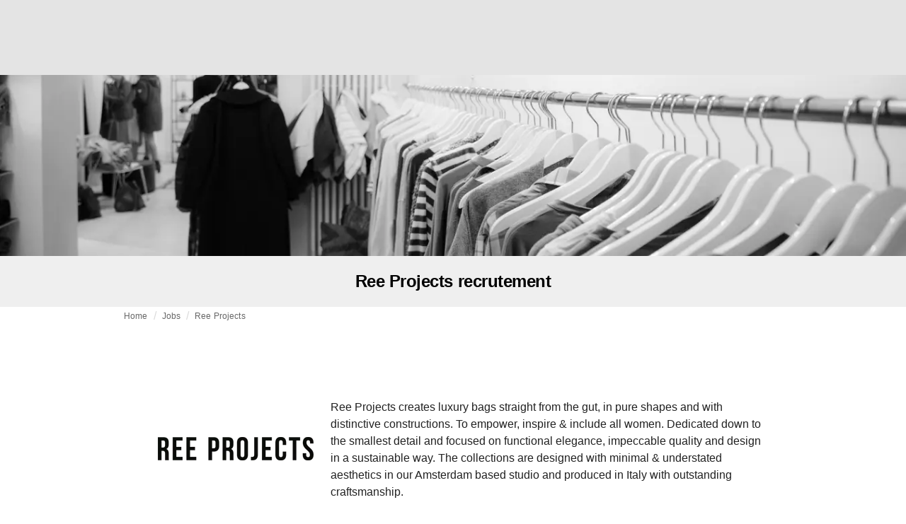

--- FILE ---
content_type: text/html; charset=utf-8
request_url: https://fashionunited.fr/fashion-jobs/travailler-chez/ree-projects-recrutement
body_size: 13564
content:
<!DOCTYPE html><html lang="fr"><head><meta charSet="utf-8"/><meta name="viewport" content="width=device-width"/><title>Ree Projects recrutement</title><meta property="og:site_name" content="FashionUnited"/><meta name="twitter:site" content="@FashionUnited"/><meta name="og:title" property="og:title" content="Ree Projects recrutement"/><meta name="twitter:title" content="Ree Projects recrutement"/><meta name="description" content="Rêvez-vous de trouver un job chez Ree Projects? Cliquez-ici pour trouver les dernier Ree Projects jobs auxquels vous pouvez postuler."/><meta property="og:description" content="Rêvez-vous de trouver un job chez Ree Projects? Cliquez-ici pour trouver les dernier Ree Projects jobs auxquels vous pouvez postuler."/><meta name="twitter:description" content="Rêvez-vous de trouver un job chez Ree Projects? Cliquez-ici pour trouver les dernier Ree Projects jobs auxquels vous pouvez postuler."/><meta property="og:url" content="https://fashionunited.fr/fashion-jobs/travailler-chez/ree-projects-recrutement"/><link rel="canonical" href="https://fashionunited.fr/fashion-jobs/travailler-chez/ree-projects-recrutement"/><link as="image" fetchpriority="high" href="https://r.fashionunited.com/jhjxXmO3bMc2CoFC1XYa4AbtkBHT4TrS3HT7YAI4pi4/resize:fill:42:34:0/gravity:ce/quality:10/aHR0cHM6Ly9mYXNoaW9udW5pdGVkLmNvbS9pbWcvdXBsb2FkLzIwMjQvMDUvMDYvMS0wbDlyNmo4bi0yMDI0LTA1LTA2LnBuZw" media="(max-width: 600px)" rel="preload"/><link as="image" fetchpriority="high" href="https://r.fashionunited.com/8rBeuI3mmfqSJGKufvts-qVyhbxx1ODj7jsi42TJiJM/resize:fill:360:288:0/gravity:ce/quality:70/aHR0cHM6Ly9mYXNoaW9udW5pdGVkLmNvbS9pbWcvdXBsb2FkLzIwMjQvMDUvMDYvMS0wbDlyNmo4bi0yMDI0LTA1LTA2LnBuZw" imageSizes="100vw" imageSrcSet="https://r.fashionunited.com/8rBeuI3mmfqSJGKufvts-qVyhbxx1ODj7jsi42TJiJM/resize:fill:360:288:0/gravity:ce/quality:70/aHR0cHM6Ly9mYXNoaW9udW5pdGVkLmNvbS9pbWcvdXBsb2FkLzIwMjQvMDUvMDYvMS0wbDlyNmo4bi0yMDI0LTA1LTA2LnBuZw 360w, https://r.fashionunited.com/VQYzjWzjnen4Udt2-UE6eAcr25Vm5KhHI1khq6aPQZ8/resize:fill:720:576:0/gravity:ce/quality:70/aHR0cHM6Ly9mYXNoaW9udW5pdGVkLmNvbS9pbWcvdXBsb2FkLzIwMjQvMDUvMDYvMS0wbDlyNmo4bi0yMDI0LTA1LTA2LnBuZw 720w" media="(max-width: 600px)" rel="preload"/><link as="image" fetchpriority="high" href="https://r.fashionunited.com/1xaLnJDwOaAaA6-RwQu_NJkeb9yF625xmVHt3yKwUPA/resize:fill:42:8:0/gravity:ce/quality:10/aHR0cHM6Ly9mYXNoaW9udW5pdGVkLmNvbS9pbWcvdXBsb2FkLzIwMjQvMDUvMDYvaGVyby1pbWFnZS12eWQ1ZTFiby0yMDI0LTA1LTA2LnBuZw" media="(min-width: 600px)" rel="preload"/><link as="image" fetchpriority="high" href="https://r.fashionunited.com/g3HSv9FT2YJoy1FI7ZnDktXrfBw0vf-72sPupWx3ECE/resize:fill:1350:277:0/gravity:ce/quality:70/aHR0cHM6Ly9mYXNoaW9udW5pdGVkLmNvbS9pbWcvdXBsb2FkLzIwMjQvMDUvMDYvaGVyby1pbWFnZS12eWQ1ZTFiby0yMDI0LTA1LTA2LnBuZw" imageSizes="100vw" imageSrcSet="https://r.fashionunited.com/g3HSv9FT2YJoy1FI7ZnDktXrfBw0vf-72sPupWx3ECE/resize:fill:1350:277:0/gravity:ce/quality:70/aHR0cHM6Ly9mYXNoaW9udW5pdGVkLmNvbS9pbWcvdXBsb2FkLzIwMjQvMDUvMDYvaGVyby1pbWFnZS12eWQ1ZTFiby0yMDI0LTA1LTA2LnBuZw 1350w, https://r.fashionunited.com/VsXf8X71oP5_v4djaNexcyvjN0yr2cahM2fSo9V_-NM/resize:fill:2560:526:0/gravity:ce/quality:70/aHR0cHM6Ly9mYXNoaW9udW5pdGVkLmNvbS9pbWcvdXBsb2FkLzIwMjQvMDUvMDYvaGVyby1pbWFnZS12eWQ1ZTFiby0yMDI0LTA1LTA2LnBuZw 2560w, https://r.fashionunited.com/B625yjqqmdWogXKHXo4iFHuka7QINyh2HH5ieaUTOqE/resize:fill:5120:1052:0/gravity:ce/quality:70/aHR0cHM6Ly9mYXNoaW9udW5pdGVkLmNvbS9pbWcvdXBsb2FkLzIwMjQvMDUvMDYvaGVyby1pbWFnZS12eWQ1ZTFiby0yMDI0LTA1LTA2LnBuZw 5120w" media="(min-width: 600px)" rel="preload"/><meta name="next-head-count" content="16"/><link rel="preconnect" href="https://media.fashionunited.com" crossorigin="anonymous"/><link rel="preconnect" href="https://r.fashionunited.com" crossorigin="anonymous"/><link rel="preconnect" href="https://api.fashionunited.com/graphql/" crossorigin="anonymous"/><link rel="modulepreload" as="script" fetchpriority="high" crossorigin="anonymous" href="https://media.fashionunited.com/media/progressive-img/30/progressive-img.js"/><link rel="preload" fetchpriority="high" crossorigin="anonymous" as="fetch" href="https://media.fashionunited.com/media/pwa/89173ceb9ebf2edeba986681d1bed400/_next/static/lang/fr-FR.json"/><link rel="icon" href="https://media.fashionunited.com/media/favicon/dark/favicon.ico"/><link rel="apple-touch-icon" sizes="60x60" href="https://media.fashionunited.com/media/favicon/dark/apple-touch-icon-60x60.png"/><link rel="apple-touch-icon" sizes="114x114" href="https://media.fashionunited.com/media/favicon/dark/apple-touch-icon-114x114.png"/><link rel="apple-touch-icon" sizes="120x120" href="https://media.fashionunited.com/media/favicon/dark/apple-touch-icon-120x120.png"/><link rel="apple-touch-icon" sizes="144x144" href="https://media.fashionunited.com/media/favicon/dark/apple-touch-icon-144x144.png"/><link rel="apple-touch-icon" sizes="152x152" href="https://media.fashionunited.com/media/favicon/dark/apple-touch-icon-152x152.png"/><link rel="apple-touch-icon" sizes="180x180" href="https://media.fashionunited.com/media/favicon/dark/apple-touch-icon-180x180.png"/><link rel="icon" type="image/png" sizes="192x192" href="https://media.fashionunited.com/media/favicon/dark/android-chrome-192x192.png"/><link rel="icon" type="image/png" sizes="512x512" href="https://media.fashionunited.com/media/favicon/dark/android-chrome-512x512.png"/><link rel="icon" type="image/png" sizes="16x16" href="https://media.fashionunited.com/media/favicon/dark/favicon-16x16.png"/><link rel="icon" type="image/png" sizes="32x32" href="https://media.fashionunited.com/media/favicon/dark/favicon-32x32.png"/><link rel="shortcut icon" href="https://media.fashionunited.com/media/favicon/dark/favicon.ico"/><link rel="manifest" href="/manifest.json"/><link rel="mask-icon" href="https://media.fashionunited.com/media/favicon/dark/safari-pinned-tab.svg" color="#5bbad5"/><meta name="msapplication-TileColor" content="#e14657"/><meta name="msapplication-TileImage" content="https://media.fashionunited.com/media/favicon/dark/mstile-144x144.png"/><meta name="msapplication-config" content="https://media.fashionunited.com/media/favicon/dark/browserconfig.xml"/><meta name="theme-color" content="#ffffff"/><style>html{font-size:16px;-webkit-font-smoothing:antialiased;-moz-osx-font-smoothing:grayscale}body{font-family:Helvetica Neue,Helvetica,-apple-system,BlinkMacSystemFont,Roboto,Arial,sans-serif;margin:0;overflow-x:hidden}</style><noscript data-n-css=""></noscript><script defer="" crossorigin="anonymous" nomodule="" src="https://media.fashionunited.com/media/pwa/89173ceb9ebf2edeba986681d1bed400/_next/static/chunks/polyfills-c67a75d1b6f99dc8.js"></script><script src="https://media.fashionunited.com/media/pwa/89173ceb9ebf2edeba986681d1bed400/_next/static/chunks/webpack-3a0a92b902c4c907.js" defer="" crossorigin="anonymous"></script><script src="https://media.fashionunited.com/media/pwa/89173ceb9ebf2edeba986681d1bed400/_next/static/chunks/framework-56ebfcefb973d459.js" defer="" crossorigin="anonymous"></script><script src="https://media.fashionunited.com/media/pwa/89173ceb9ebf2edeba986681d1bed400/_next/static/chunks/main-960e2e8e65e6b92f.js" defer="" crossorigin="anonymous"></script><script src="https://media.fashionunited.com/media/pwa/89173ceb9ebf2edeba986681d1bed400/_next/static/chunks/pages/_app-f0a51acc9d628460.js" defer="" crossorigin="anonymous"></script><script src="https://media.fashionunited.com/media/pwa/89173ceb9ebf2edeba986681d1bed400/_next/static/chunks/6059-3043723b8953da42.js" defer="" crossorigin="anonymous"></script><script src="https://media.fashionunited.com/media/pwa/89173ceb9ebf2edeba986681d1bed400/_next/static/chunks/5774-c70956fd00acf730.js" defer="" crossorigin="anonymous"></script><script src="https://media.fashionunited.com/media/pwa/89173ceb9ebf2edeba986681d1bed400/_next/static/chunks/1153-f450176ed91458e6.js" defer="" crossorigin="anonymous"></script><script src="https://media.fashionunited.com/media/pwa/89173ceb9ebf2edeba986681d1bed400/_next/static/chunks/6892-4826ad2f9f9c420a.js" defer="" crossorigin="anonymous"></script><script src="https://media.fashionunited.com/media/pwa/89173ceb9ebf2edeba986681d1bed400/_next/static/chunks/4392-d0ec458c1b55b59e.js" defer="" crossorigin="anonymous"></script><script src="https://media.fashionunited.com/media/pwa/89173ceb9ebf2edeba986681d1bed400/_next/static/chunks/8991-42ba39d9bf7e282b.js" defer="" crossorigin="anonymous"></script><script src="https://media.fashionunited.com/media/pwa/89173ceb9ebf2edeba986681d1bed400/_next/static/chunks/3058-ca1ee23899f869e8.js" defer="" crossorigin="anonymous"></script><script src="https://media.fashionunited.com/media/pwa/89173ceb9ebf2edeba986681d1bed400/_next/static/chunks/5030-8774fb929f4c4ccc.js" defer="" crossorigin="anonymous"></script><script src="https://media.fashionunited.com/media/pwa/89173ceb9ebf2edeba986681d1bed400/_next/static/chunks/5571-a740c84604964482.js" defer="" crossorigin="anonymous"></script><script src="https://media.fashionunited.com/media/pwa/89173ceb9ebf2edeba986681d1bed400/_next/static/chunks/3014-25c715d0b6b9578a.js" defer="" crossorigin="anonymous"></script><script src="https://media.fashionunited.com/media/pwa/89173ceb9ebf2edeba986681d1bed400/_next/static/chunks/1397-5ae4d49ba52eb806.js" defer="" crossorigin="anonymous"></script><script src="https://media.fashionunited.com/media/pwa/89173ceb9ebf2edeba986681d1bed400/_next/static/chunks/5155-ef5635b6b3871851.js" defer="" crossorigin="anonymous"></script><script src="https://media.fashionunited.com/media/pwa/89173ceb9ebf2edeba986681d1bed400/_next/static/chunks/4839-1ca0637cbc80d167.js" defer="" crossorigin="anonymous"></script><script src="https://media.fashionunited.com/media/pwa/89173ceb9ebf2edeba986681d1bed400/_next/static/chunks/1484-1d9956dd4434dde0.js" defer="" crossorigin="anonymous"></script><script src="https://media.fashionunited.com/media/pwa/89173ceb9ebf2edeba986681d1bed400/_next/static/chunks/4388-749658fac8e498e3.js" defer="" crossorigin="anonymous"></script><script src="https://media.fashionunited.com/media/pwa/89173ceb9ebf2edeba986681d1bed400/_next/static/chunks/6468-573697d69f71f6a2.js" defer="" crossorigin="anonymous"></script><script src="https://media.fashionunited.com/media/pwa/89173ceb9ebf2edeba986681d1bed400/_next/static/chunks/8362-3f637ab6ee4a00c3.js" defer="" crossorigin="anonymous"></script><script src="https://media.fashionunited.com/media/pwa/89173ceb9ebf2edeba986681d1bed400/_next/static/chunks/637-889fb47b5cdfb16f.js" defer="" crossorigin="anonymous"></script><script src="https://media.fashionunited.com/media/pwa/89173ceb9ebf2edeba986681d1bed400/_next/static/chunks/5813-fa078399d59c068d.js" defer="" crossorigin="anonymous"></script><script src="https://media.fashionunited.com/media/pwa/89173ceb9ebf2edeba986681d1bed400/_next/static/chunks/1296-a713dd1c0019bac9.js" defer="" crossorigin="anonymous"></script><script src="https://media.fashionunited.com/media/pwa/89173ceb9ebf2edeba986681d1bed400/_next/static/chunks/6118-dca7f8948cb2e484.js" defer="" crossorigin="anonymous"></script><script src="https://media.fashionunited.com/media/pwa/89173ceb9ebf2edeba986681d1bed400/_next/static/chunks/8799-dcf08627f5378985.js" defer="" crossorigin="anonymous"></script><script src="https://media.fashionunited.com/media/pwa/89173ceb9ebf2edeba986681d1bed400/_next/static/chunks/8818-77b11e984c8d1420.js" defer="" crossorigin="anonymous"></script><script src="https://media.fashionunited.com/media/pwa/89173ceb9ebf2edeba986681d1bed400/_next/static/chunks/5549-bdf84db10f6f88d4.js" defer="" crossorigin="anonymous"></script><script src="https://media.fashionunited.com/media/pwa/89173ceb9ebf2edeba986681d1bed400/_next/static/chunks/5758-e659237daeb8545b.js" defer="" crossorigin="anonymous"></script><script src="https://media.fashionunited.com/media/pwa/89173ceb9ebf2edeba986681d1bed400/_next/static/chunks/3267-e8b0810d60fb8f14.js" defer="" crossorigin="anonymous"></script><script src="https://media.fashionunited.com/media/pwa/89173ceb9ebf2edeba986681d1bed400/_next/static/chunks/pages/jobs-ebee93a85ef7ec98.js" defer="" crossorigin="anonymous"></script><script src="https://media.fashionunited.com/media/pwa/89173ceb9ebf2edeba986681d1bed400/_next/static/H1fNNqgnFZh5kjIltDv6N/_buildManifest.js" defer="" crossorigin="anonymous"></script><script src="https://media.fashionunited.com/media/pwa/89173ceb9ebf2edeba986681d1bed400/_next/static/H1fNNqgnFZh5kjIltDv6N/_ssgManifest.js" defer="" crossorigin="anonymous"></script></head><body><script async="" type="module" fetchpriority="high" crossorigin="anonymous" src="https://media.fashionunited.com/media/progressive-img/30/progressive-img.js"></script><div id="__next"><style data-emotion="css jj1crp">.css-jj1crp{width:100%;margin-left:auto;box-sizing:border-box;margin-right:auto;}</style><div class="MuiContainer-root MuiContainer-disableGutters css-jj1crp"><style data-emotion="css-global ikyiia">:root{-webkit-hyphens:auto;-moz-hyphens:auto;-ms-hyphens:auto;hyphens:auto;hyphenate-limit-chars:14 5 5;overflow-y:scroll;}</style><style data-emotion="css jxuii1">.css-jxuii1{height:0;height:0;background-color:red;}</style><div class="hidden-loader loader"></div><div></div><style data-emotion="css 1wj5cqk">.css-1wj5cqk{display:block;position:-webkit-sticky;position:sticky;top:0;left:0;right:0;z-index:100;background-color:#fff;-webkit-transition:.5s ease-in-out;transition:.5s ease-in-out;height:106px;-webkit-transform:translateY(0);-moz-transform:translateY(0);-ms-transform:translateY(0);transform:translateY(0);position:fixed;}.css-1wj5cqk menu{display:-webkit-box;display:-webkit-flex;display:-ms-flexbox;display:flex;}.css-1wj5cqk menu>*{-webkit-flex:0 0 42px;-ms-flex:0 0 42px;flex:0 0 42px;}@media print{.css-1wj5cqk{position:static;height:64px;}}@media print{.css-1wj5cqk nav>div:not(:first-child){display:none;}}@media print{.css-1wj5cqk nav svg path:not([d^="M26.2 716V29.7h397.1v13.7H39.9v319.7h345"]){display:none;}}</style><header class="css-1wj5cqk e1ibqpay0"><style data-emotion="css f0p4x0 animation-c7515d">.css-f0p4x0{display:block;background-color:rgba(0, 0, 0, 0.11);height:1.2em;height:auto;-webkit-animation:animation-c7515d 2s ease-in-out 0.5s infinite;animation:animation-c7515d 2s ease-in-out 0.5s infinite;}.css-f0p4x0>*{visibility:hidden;}@-webkit-keyframes animation-c7515d{0%{opacity:1;}50%{opacity:0.4;}100%{opacity:1;}}@keyframes animation-c7515d{0%{opacity:1;}50%{opacity:0.4;}100%{opacity:1;}}</style><span class="MuiSkeleton-root MuiSkeleton-rectangular MuiSkeleton-pulse MuiSkeleton-withChildren MuiSkeleton-heightAuto loader css-f0p4x0" style="width:100%"><div style="height:106px;width:100%"> </div></span></header><style data-emotion="css 195y13p">.css-195y13p{min-height:100vh;overflow:hidden;padding-top:106px;}@media print{.css-195y13p{padding-top:0px;}}@media print{.css-195y13p nav>div:not(:first-child){display:none;}}@media print{.css-195y13p article>div:not(:first-child){display:none;}}@media print{.css-195y13p aside{display:none;}}</style><main class="css-195y13p e1ibqpay2"><style data-emotion="css jxhqdv">.css-jxhqdv{max-width:unset;background-color:transparent;margin:0 auto;min-height:100vh;}@media (min-width: 1024px){.css-jxhqdv{margin:0 auto 96px;}}</style><div class="css-jxhqdv e1ibqpay1"><div class="hidden-loader loader"></div><style data-emotion="css 18u03li">.css-18u03li{display:-webkit-box;display:-webkit-flex;display:-ms-flexbox;display:flex;-webkit-flex-direction:column;-ms-flex-direction:column;flex-direction:column;}.css-18u03li.css-18u03li>*{-webkit-box-flex:0;-webkit-flex-grow:0;-ms-flex-positive:0;flex-grow:0;}</style><div class="css-18u03li ev64z9w0"><div></div><div class="css-1xdhyk6 epn0of50"><style data-emotion="css r4w14o">.css-r4w14o{margin:0;display:-webkit-box;display:-webkit-flex;display:-ms-flexbox;display:flex;}@media screen and (-ms-high-contrast: active),(-ms-high-contrast: none){.css-r4w14o{display:none;}}</style><figure class="css-r4w14o eh477vp0"><style data-emotion="css rqg6it">.css-rqg6it{width:100vw;height:80vw;}.css-rqg6it.css-rqg6it progressive-img,.css-rqg6it img{width:100vw;height:80vw;--img-width:100vw;--img-height:80vw;object-fit:cover;}@media (min-width: 600px){.css-rqg6it{display:none;}}</style><div class="css-rqg6it e575ud71"><style data-emotion="css kybx90">.css-kybx90{width:100%;height:auto;display:block;}.css-kybx90 progressive-img,.css-kybx90 img{width:100%;--img-width:100%;object-fit:cover;--img-object-fit:cover;height:auto;--img-height:auto;max-height:none;--img-max-height:none;}@media (min-width: 600px){.css-kybx90 progressive-img,.css-kybx90 img{overflow:hidden;}@media (min-width: 480px){.css-kybx90 progressive-img,.css-kybx90 img{border-radius:4px;}}}@media (min-width: 600px){.css-kybx90{overflow:hidden;}@media (min-width: 480px){.css-kybx90{border-radius:4px;}}}@media (min-width: 1024px){.css-kybx90{display:block;}}</style><div class="css-kybx90 e5ghrnl1" height="auto" width="100%"><progressive-img alt="Company Profile header Ree Projects" final-fetchpriority="high" placeholder-fetchpriority="high" placeholder="https://r.fashionunited.com/jhjxXmO3bMc2CoFC1XYa4AbtkBHT4TrS3HT7YAI4pi4/resize:fill:42:34:0/gravity:ce/quality:10/aHR0cHM6Ly9mYXNoaW9udW5pdGVkLmNvbS9pbWcvdXBsb2FkLzIwMjQvMDUvMDYvMS0wbDlyNmo4bi0yMDI0LTA1LTA2LnBuZw" sizes="100vw" src="https://r.fashionunited.com/8rBeuI3mmfqSJGKufvts-qVyhbxx1ODj7jsi42TJiJM/resize:fill:360:288:0/gravity:ce/quality:70/aHR0cHM6Ly9mYXNoaW9udW5pdGVkLmNvbS9pbWcvdXBsb2FkLzIwMjQvMDUvMDYvMS0wbDlyNmo4bi0yMDI0LTA1LTA2LnBuZw" srcset="https://r.fashionunited.com/8rBeuI3mmfqSJGKufvts-qVyhbxx1ODj7jsi42TJiJM/resize:fill:360:288:0/gravity:ce/quality:70/aHR0cHM6Ly9mYXNoaW9udW5pdGVkLmNvbS9pbWcvdXBsb2FkLzIwMjQvMDUvMDYvMS0wbDlyNmo4bi0yMDI0LTA1LTA2LnBuZw 360w, https://r.fashionunited.com/VQYzjWzjnen4Udt2-UE6eAcr25Vm5KhHI1khq6aPQZ8/resize:fill:720:576:0/gravity:ce/quality:70/aHR0cHM6Ly9mYXNoaW9udW5pdGVkLmNvbS9pbWcvdXBsb2FkLzIwMjQvMDUvMDYvMS0wbDlyNmo4bi0yMDI0LTA1LTA2LnBuZw 720w" title="Company Profile header Ree Projects" load-strategy="instant" placeholder-load-strategy="instant"></progressive-img><style data-emotion="css 1bxycju">.css-1bxycju{min-width:100%;}</style><noscript class="css-1bxycju e5ghrnl0"><img alt="Company Profile header Ree Projects" src="https://r.fashionunited.com/8rBeuI3mmfqSJGKufvts-qVyhbxx1ODj7jsi42TJiJM/resize:fill:360:288:0/gravity:ce/quality:70/aHR0cHM6Ly9mYXNoaW9udW5pdGVkLmNvbS9pbWcvdXBsb2FkLzIwMjQvMDUvMDYvMS0wbDlyNmo4bi0yMDI0LTA1LTA2LnBuZw" sizes="100vw" srcSet="https://r.fashionunited.com/8rBeuI3mmfqSJGKufvts-qVyhbxx1ODj7jsi42TJiJM/resize:fill:360:288:0/gravity:ce/quality:70/aHR0cHM6Ly9mYXNoaW9udW5pdGVkLmNvbS9pbWcvdXBsb2FkLzIwMjQvMDUvMDYvMS0wbDlyNmo4bi0yMDI0LTA1LTA2LnBuZw 360w, https://r.fashionunited.com/VQYzjWzjnen4Udt2-UE6eAcr25Vm5KhHI1khq6aPQZ8/resize:fill:720:576:0/gravity:ce/quality:70/aHR0cHM6Ly9mYXNoaW9udW5pdGVkLmNvbS9pbWcvdXBsb2FkLzIwMjQvMDUvMDYvMS0wbDlyNmo4bi0yMDI0LTA1LTA2LnBuZw 720w"/></noscript></div></div><style data-emotion="css 196mri">.css-196mri{display:none;width:100vw;height:20vw;}@media (min-width: 600px){.css-196mri{display:block;}}.css-196mri.css-196mri progressive-img,.css-196mri img{width:100vw;height:20vw;--img-width:100vw;--img-height:20vw;object-fit:cover;}</style><div class="css-196mri e575ud70"><style data-emotion="css 1l5n6r9">.css-1l5n6r9{width:100%;height:auto;display:block;}.css-1l5n6r9 progressive-img,.css-1l5n6r9 img{width:100%;--img-width:100%;object-fit:cover;--img-object-fit:cover;height:auto;--img-height:auto;max-height:none;--img-max-height:none;}@media (min-width: 600px){.css-1l5n6r9 progressive-img,.css-1l5n6r9 img{border-radius:0;overflow:hidden;}}@media (min-width: 600px){.css-1l5n6r9{border-radius:0;overflow:hidden;}}@media (min-width: 1024px){.css-1l5n6r9{display:block;}}</style><div class="css-1l5n6r9 e5ghrnl1" height="auto" width="100%"><progressive-img alt="Company Profile header Ree Projects" final-fetchpriority="high" placeholder-fetchpriority="high" placeholder="https://r.fashionunited.com/1xaLnJDwOaAaA6-RwQu_NJkeb9yF625xmVHt3yKwUPA/resize:fill:42:8:0/gravity:ce/quality:10/aHR0cHM6Ly9mYXNoaW9udW5pdGVkLmNvbS9pbWcvdXBsb2FkLzIwMjQvMDUvMDYvaGVyby1pbWFnZS12eWQ1ZTFiby0yMDI0LTA1LTA2LnBuZw" sizes="100vw" src="https://r.fashionunited.com/g3HSv9FT2YJoy1FI7ZnDktXrfBw0vf-72sPupWx3ECE/resize:fill:1350:277:0/gravity:ce/quality:70/aHR0cHM6Ly9mYXNoaW9udW5pdGVkLmNvbS9pbWcvdXBsb2FkLzIwMjQvMDUvMDYvaGVyby1pbWFnZS12eWQ1ZTFiby0yMDI0LTA1LTA2LnBuZw" srcset="https://r.fashionunited.com/g3HSv9FT2YJoy1FI7ZnDktXrfBw0vf-72sPupWx3ECE/resize:fill:1350:277:0/gravity:ce/quality:70/aHR0cHM6Ly9mYXNoaW9udW5pdGVkLmNvbS9pbWcvdXBsb2FkLzIwMjQvMDUvMDYvaGVyby1pbWFnZS12eWQ1ZTFiby0yMDI0LTA1LTA2LnBuZw 1350w, https://r.fashionunited.com/VsXf8X71oP5_v4djaNexcyvjN0yr2cahM2fSo9V_-NM/resize:fill:2560:526:0/gravity:ce/quality:70/aHR0cHM6Ly9mYXNoaW9udW5pdGVkLmNvbS9pbWcvdXBsb2FkLzIwMjQvMDUvMDYvaGVyby1pbWFnZS12eWQ1ZTFiby0yMDI0LTA1LTA2LnBuZw 2560w, https://r.fashionunited.com/B625yjqqmdWogXKHXo4iFHuka7QINyh2HH5ieaUTOqE/resize:fill:5120:1052:0/gravity:ce/quality:70/aHR0cHM6Ly9mYXNoaW9udW5pdGVkLmNvbS9pbWcvdXBsb2FkLzIwMjQvMDUvMDYvaGVyby1pbWFnZS12eWQ1ZTFiby0yMDI0LTA1LTA2LnBuZw 5120w" title="Company Profile header Ree Projects"></progressive-img><noscript class="css-1bxycju e5ghrnl0"><img alt="Company Profile header Ree Projects" src="https://r.fashionunited.com/g3HSv9FT2YJoy1FI7ZnDktXrfBw0vf-72sPupWx3ECE/resize:fill:1350:277:0/gravity:ce/quality:70/aHR0cHM6Ly9mYXNoaW9udW5pdGVkLmNvbS9pbWcvdXBsb2FkLzIwMjQvMDUvMDYvaGVyby1pbWFnZS12eWQ1ZTFiby0yMDI0LTA1LTA2LnBuZw" sizes="100vw" srcSet="https://r.fashionunited.com/g3HSv9FT2YJoy1FI7ZnDktXrfBw0vf-72sPupWx3ECE/resize:fill:1350:277:0/gravity:ce/quality:70/aHR0cHM6Ly9mYXNoaW9udW5pdGVkLmNvbS9pbWcvdXBsb2FkLzIwMjQvMDUvMDYvaGVyby1pbWFnZS12eWQ1ZTFiby0yMDI0LTA1LTA2LnBuZw 1350w, https://r.fashionunited.com/VsXf8X71oP5_v4djaNexcyvjN0yr2cahM2fSo9V_-NM/resize:fill:2560:526:0/gravity:ce/quality:70/aHR0cHM6Ly9mYXNoaW9udW5pdGVkLmNvbS9pbWcvdXBsb2FkLzIwMjQvMDUvMDYvaGVyby1pbWFnZS12eWQ1ZTFiby0yMDI0LTA1LTA2LnBuZw 2560w, https://r.fashionunited.com/B625yjqqmdWogXKHXo4iFHuka7QINyh2HH5ieaUTOqE/resize:fill:5120:1052:0/gravity:ce/quality:70/aHR0cHM6Ly9mYXNoaW9udW5pdGVkLmNvbS9pbWcvdXBsb2FkLzIwMjQvMDUvMDYvaGVyby1pbWFnZS12eWQ1ZTFiby0yMDI0LTA1LTA2LnBuZw 5120w"/></noscript></div></div></figure><style data-emotion="css kc6fxv">.css-kc6fxv{text-align:center;}.css-kc6fxv.css-kc6fxv{font-size:1.5rem;color:black;background-color:rgba(239,239,239);line-height:1em;padding:1.5rem 0;}</style><style data-emotion="css p9hu9o">.css-p9hu9o{margin:0;font-family:Helvetica Neue,Helvetica,-apple-system,BlinkMacSystemFont,Roboto,Arial,sans-serif;color:rgba(0, 0, 0, 0.87);font-size:1.5rem;line-height:2rem;letter-spacing:-0.041666666666666664rem;font-weight:bold;color:rgba(0, 0, 0, 0.87);text-align:center;}@media(min-width: 480px){.css-p9hu9o{font-size:1.875rem;line-height:2.25rem;letter-spacing:-0.030000000000000002rem;}}.css-p9hu9o.css-p9hu9o{font-size:1.5rem;color:black;background-color:rgba(239,239,239);line-height:1em;padding:1.5rem 0;}</style><h1 class="MuiTypography-root MuiTypography-h3 epn0of516 css-p9hu9o">Ree Projects recrutement</h1></div><style data-emotion="css pecbom">.css-pecbom{max-width:970px;margin:0 auto;width:100%;}</style><div class="css-pecbom epn0of522"><style data-emotion="css 5lytva">.css-5lytva{display:grid;margin:0;padding:0 20px;position:relative;grid-template-areas:"header" "content" "footer";grid-template-columns:1fr;}</style><div class="css-5lytva epn0of520"><style data-emotion="css vn4o1">.css-vn4o1{grid-area:header;overflow:hidden;max-width:100%;}</style><div class="css-vn4o1 epn0of53"><style data-emotion="css 1a5nvxr">.css-1a5nvxr{height:40px;margin:2px 0 0 0;grid-area:breadcrumbs;}@media (min-width: 600px){.css-1a5nvxr.css-1a5nvxr{padding:0px;}}</style><style data-emotion="css m1u392">.css-m1u392{padding:0 16px 0 0;margin:2px 0 0 0;min-height:20px;overflow:hidden;position:relative;display:-webkit-box;display:-webkit-flex;display:-ms-flexbox;display:flex;-webkit-align-items:baseline;-webkit-box-align:baseline;-ms-flex-align:baseline;align-items:baseline;height:40px;margin:2px 0 0 0;grid-area:breadcrumbs;}@media (min-width: 600px){.css-m1u392.css-m1u392{padding:0px;}}</style><ul class="epn0of59 css-m1u392 egk9utx0"><style data-emotion="css 1rverke">.css-1rverke{min-height:20px;display:inline-block;vertical-align:middle;color:rgba(0, 0, 0, 0.6);}</style><li class="css-1rverke egk9utx4"><style data-emotion="css mb7ogf">.css-mb7ogf{color:rgba(0, 0, 0, 0.6);display:block;padding:4px 0;}.css-mb7ogf.css-mb7ogf{white-space:nowrap;overflow:hidden;text-overflow:ellipsis;margin:0;line-height:14px;font-weight:normal;}.css-mb7ogf a,.css-mb7ogf span{color:rgba(0, 0, 0, 0.6);display:block;overflow:hidden;text-overflow:ellipsis;white-space:nowrap;}.css-mb7ogf a:hover{color:rgba(0, 0, 0, 0.87);}</style><style data-emotion="css 2jppcy">.css-2jppcy{margin:0;font-family:Helvetica Neue,Helvetica,-apple-system,BlinkMacSystemFont,Roboto,Arial,sans-serif;color:rgba(0, 0, 0, 0.54);font-size:0.75rem;line-height:1.25rem;letter-spacing:0.008333333333333333rem;font-weight:bold;color:rgba(0, 0, 0, 0.6);color:rgba(0, 0, 0, 0.6);display:block;padding:4px 0;}.css-2jppcy.css-2jppcy{white-space:nowrap;overflow:hidden;text-overflow:ellipsis;margin:0;line-height:14px;font-weight:normal;}.css-2jppcy a,.css-2jppcy span{color:rgba(0, 0, 0, 0.6);display:block;overflow:hidden;text-overflow:ellipsis;white-space:nowrap;}.css-2jppcy a:hover{color:rgba(0, 0, 0, 0.87);}</style><span class="MuiTypography-root MuiTypography-subtitle2 egk9utx3 css-2jppcy"><style data-emotion="css 1qvb8j4">.css-1qvb8j4{-webkit-text-decoration:none;text-decoration:none;color:#000;}</style><a class="css-1qvb8j4 e1wvg0o80" href="/">Home</a></span></li><style data-emotion="css x8vw6p">.css-x8vw6p{display:inline-block;vertical-align:middle;margin:0 8px;font-family:Helvetica Neue,Helvetica,-apple-system,BlinkMacSystemFont,Roboto,Arial,sans-serif;color:#dbdbdb;position:relative;top:1px;}.css-x8vw6p:before{content:'/';}</style><li class="css-x8vw6p egk9utx1"></li><li class="css-1rverke egk9utx4"><span class="MuiTypography-root MuiTypography-subtitle2 egk9utx3 css-2jppcy"><a class="css-1qvb8j4 e1wvg0o80" href="/fashion-jobs">Jobs</a></span></li><li class="css-x8vw6p egk9utx1"></li><style data-emotion="css 1bh2d2l">.css-1bh2d2l{min-height:20px;vertical-align:middle;overflow:hidden;-webkit-flex:1 1 0%;-ms-flex:1 1 0%;flex:1 1 0%;min-width:0;max-width:100%;display:inline-block;}</style><li class="css-1bh2d2l egk9utx2"><span class="MuiTypography-root MuiTypography-subtitle2 egk9utx3 css-2jppcy"><a class="css-1qvb8j4 e1wvg0o80" href="/fashion-jobs/travailler-chez/ree-projects-recrutement">Ree Projects</a></span></li></ul><style data-emotion="css 19w6tk6">.css-19w6tk6{display:grid;gap:0;justify-items:center;-webkit-align-items:center;-webkit-box-align:center;-ms-flex-align:center;align-items:center;grid-template-columns:1fr;justify-items:center;margin:16px 0;}@media (min-width: 600px){.css-19w6tk6{grid-template-columns:auto 1fr;margin:0 auto;background-color:#fff;padding:24px;min-height:8vw;}}</style><div class="css-19w6tk6 epn0of514"><style data-emotion="css 1r4g817">.css-1r4g817.css-1r4g817 progressive-img,.css-1r4g817 img{height:100%;max-width:220px;--img-width:100%;--img-height:220px;}@media (min-width: 600px){.css-1r4g817{margin:24px;width:220px;height:220px;min-height:14rem;}}</style><div class="css-1r4g817 epn0of515"><style data-emotion="css ujjdk5">.css-ujjdk5{width:220px;height:220px;display:block;}.css-ujjdk5 progressive-img,.css-ujjdk5 img{width:220px;--img-width:220px;object-fit:scale-down;--img-object-fit:scale-down;height:220px;--img-height:220px;max-height:none;--img-max-height:none;}@media (min-width: 600px){.css-ujjdk5 progressive-img,.css-ujjdk5 img{overflow:hidden;}@media (min-width: 480px){.css-ujjdk5 progressive-img,.css-ujjdk5 img{border-radius:4px;}}}@media (min-width: 600px){.css-ujjdk5{overflow:hidden;}@media (min-width: 480px){.css-ujjdk5{border-radius:4px;}}}@media (min-width: 1024px){.css-ujjdk5{display:block;}}</style><div class="css-ujjdk5 e5ghrnl1" height="220px" width="220px"><progressive-img alt="Ree Projects" final-fetchpriority="low" placeholder-fetchpriority="low" placeholder="https://r.fashionunited.com/81nL4aQnXbSlDEvn1fOrHH_pnuYyszmFKgha3ivV_jQ/resize:fill:42:0:0/gravity:ce/quality:10/aHR0cHM6Ly9tZWRpYS5mYXNoaW9udW5pdGVkLmNvbS9sb2dvcy9sb2dvX2JsYWNrXzU2MHB4Lm81NnRwRm9HcXNCNnY4eHd0LnBuZw" sizes="220px" src="https://r.fashionunited.com/CnfO2cKvpijHBrqcBDAl-l10_iFHZMf3DpV3CJNSr8s/resize:fill:220:0:0/gravity:ce/quality:70/aHR0cHM6Ly9tZWRpYS5mYXNoaW9udW5pdGVkLmNvbS9sb2dvcy9sb2dvX2JsYWNrXzU2MHB4Lm81NnRwRm9HcXNCNnY4eHd0LnBuZw" srcset="https://r.fashionunited.com/CnfO2cKvpijHBrqcBDAl-l10_iFHZMf3DpV3CJNSr8s/resize:fill:220:0:0/gravity:ce/quality:70/aHR0cHM6Ly9tZWRpYS5mYXNoaW9udW5pdGVkLmNvbS9sb2dvcy9sb2dvX2JsYWNrXzU2MHB4Lm81NnRwRm9HcXNCNnY4eHd0LnBuZw 220w, https://r.fashionunited.com/vvaROavkpQk_-E3B0cCY2OWj5Lr7MuIcOKK6kuVE2sM/resize:fill:440:0:0/gravity:ce/quality:70/aHR0cHM6Ly9tZWRpYS5mYXNoaW9udW5pdGVkLmNvbS9sb2dvcy9sb2dvX2JsYWNrXzU2MHB4Lm81NnRwRm9HcXNCNnY4eHd0LnBuZw 440w, https://r.fashionunited.com/Q7twkz5g-K6uSuccrZBCPFbrvmGU_7hZHPqgJjYKB0M/resize:fill:660:0:0/gravity:ce/quality:70/aHR0cHM6Ly9tZWRpYS5mYXNoaW9udW5pdGVkLmNvbS9sb2dvcy9sb2dvX2JsYWNrXzU2MHB4Lm81NnRwRm9HcXNCNnY4eHd0LnBuZw 660w" title="Ree Projects"></progressive-img><noscript class="css-1bxycju e5ghrnl0"><img alt="Ree Projects" src="https://r.fashionunited.com/CnfO2cKvpijHBrqcBDAl-l10_iFHZMf3DpV3CJNSr8s/resize:fill:220:0:0/gravity:ce/quality:70/aHR0cHM6Ly9tZWRpYS5mYXNoaW9udW5pdGVkLmNvbS9sb2dvcy9sb2dvX2JsYWNrXzU2MHB4Lm81NnRwRm9HcXNCNnY4eHd0LnBuZw" sizes="220px" srcSet="https://r.fashionunited.com/CnfO2cKvpijHBrqcBDAl-l10_iFHZMf3DpV3CJNSr8s/resize:fill:220:0:0/gravity:ce/quality:70/aHR0cHM6Ly9tZWRpYS5mYXNoaW9udW5pdGVkLmNvbS9sb2dvcy9sb2dvX2JsYWNrXzU2MHB4Lm81NnRwRm9HcXNCNnY4eHd0LnBuZw 220w, https://r.fashionunited.com/vvaROavkpQk_-E3B0cCY2OWj5Lr7MuIcOKK6kuVE2sM/resize:fill:440:0:0/gravity:ce/quality:70/aHR0cHM6Ly9tZWRpYS5mYXNoaW9udW5pdGVkLmNvbS9sb2dvcy9sb2dvX2JsYWNrXzU2MHB4Lm81NnRwRm9HcXNCNnY4eHd0LnBuZw 440w, https://r.fashionunited.com/Q7twkz5g-K6uSuccrZBCPFbrvmGU_7hZHPqgJjYKB0M/resize:fill:660:0:0/gravity:ce/quality:70/aHR0cHM6Ly9tZWRpYS5mYXNoaW9udW5pdGVkLmNvbS9sb2dvcy9sb2dvX2JsYWNrXzU2MHB4Lm81NnRwRm9HcXNCNnY4eHd0LnBuZw 660w"/></noscript></div></div><style data-emotion="css 1aubja5">.css-1aubja5{overflow:hidden;width:100%;}</style><div class="css-1aubja5 epn0of513"><style data-emotion="css 1vju3cl">.css-1vju3cl{text-align:center;white-space:pre-wrap;display:block;}@media (min-width: 600px){.css-1vju3cl{text-align:initial;line-height:1.5em;margin:24px 0;width:100%;}}@media (min-width: 600px){.css-1vju3cl{display:block;}}.css-1vju3cl a{color:#ea0151;}</style><style data-emotion="css 3k2p0w">.css-3k2p0w{margin:0;font-family:Helvetica Neue,Helvetica,-apple-system,BlinkMacSystemFont,Roboto,Arial,sans-serif;color:rgba(0, 0, 0, 0.87);font-size:1rem;line-height:1.5rem;letter-spacing:0rem;font-weight:400;color:rgba(0, 0, 0, 0.87);text-align:center;white-space:pre-wrap;display:block;}@media (min-width: 600px){.css-3k2p0w{text-align:initial;line-height:1.5em;margin:24px 0;width:100%;}}@media (min-width: 600px){.css-3k2p0w{display:block;}}.css-3k2p0w a{color:#ea0151;}</style><div class="MuiTypography-root MuiTypography-body1 epn0of512 css-3k2p0w"><div>Ree Projects creates luxury bags straight from the gut, in pure shapes and with distinctive constructions. To empower, inspire & include all women. Dedicated down to the smallest detail and focused on functional elegance, impeccable quality and design in a sustainable way. The collections are designed with minimal & understated aesthetics in our Amsterdam based studio and produced in Italy with outstanding craftsmanship.</div></div></div></div></div><style data-emotion="css 1sxg93g">.css-1sxg93g{grid-area:content;}</style><div class="css-1sxg93g epn0of52"><style data-emotion="css agh6h4">.css-agh6h4{width:100%;min-height:248px;display:grid;grid-template-columns:1fr;grid-template-areas:"searchInput" "locationInput" "locationBadges" "categoryBadges" "additionalOptions";grid-template-rows:auto auto 50px 50px auto;margin:0;-webkit-align-self:center;-ms-flex-item-align:center;align-self:center;background-color:white;}@media (min-width: 600px){.css-agh6h4{min-height:216px;grid-template-columns:1fr 1fr;grid-template-areas:"searchInput locationInput" "locationBadges locationBadges" "categoryBadges categoryBadges" "additionalOptions additionalOptions";grid-template-rows:auto 50px 50px auto;gap:0 24px;}}@media (min-width: 1024px){.css-agh6h4{min-height:200px;}}@media (min-width: 1920px){.css-agh6h4{padding:0 16px 16px;}}</style><div class="css-agh6h4 epn0of517"><style data-emotion="css chvo90">.css-chvo90{grid-area:searchInput;margin:0 0 8px 0;min-width:0;}</style><div class="css-chvo90 e5esl5r11"><style data-emotion="css 1d3w5wq">.css-1d3w5wq{width:100%;}</style><style data-emotion="css 1727n3i">.css-1727n3i{width:100%;}</style><style data-emotion="css xnd86n">.css-xnd86n{display:-webkit-inline-box;display:-webkit-inline-flex;display:-ms-inline-flexbox;display:inline-flex;-webkit-flex-direction:column;-ms-flex-direction:column;flex-direction:column;position:relative;min-width:0;padding:0;margin:0;border:0;vertical-align:top;width:100%;}</style><div class="MuiFormControl-root MuiTextField-root e5esl5r6 css-xnd86n"><style data-emotion="css 8tfbzr">.css-8tfbzr{display:block;transform-origin:top left;white-space:nowrap;overflow:hidden;text-overflow:ellipsis;max-width:100%;position:absolute;left:0;top:0;-webkit-transform:translate(0, 20px) scale(1);-moz-transform:translate(0, 20px) scale(1);-ms-transform:translate(0, 20px) scale(1);transform:translate(0, 20px) scale(1);-webkit-transition:color 200ms cubic-bezier(0.0, 0, 0.2, 1) 0ms,-webkit-transform 200ms cubic-bezier(0.0, 0, 0.2, 1) 0ms,max-width 200ms cubic-bezier(0.0, 0, 0.2, 1) 0ms;transition:color 200ms cubic-bezier(0.0, 0, 0.2, 1) 0ms,transform 200ms cubic-bezier(0.0, 0, 0.2, 1) 0ms,max-width 200ms cubic-bezier(0.0, 0, 0.2, 1) 0ms;z-index:1;pointer-events:none;-webkit-transform:translate(14px, 16px) scale(1);-moz-transform:translate(14px, 16px) scale(1);-ms-transform:translate(14px, 16px) scale(1);transform:translate(14px, 16px) scale(1);max-width:calc(100% - 24px);font-family:Helvetica Neue,Helvetica,-apple-system,BlinkMacSystemFont,Roboto,Arial,sans-serif;color:rgba(0, 0, 0, 0.6);}</style><style data-emotion="css 1hnn568">.css-1hnn568{color:rgba(0, 0, 0, 0.87);font-family:Helvetica Neue,Helvetica,-apple-system,BlinkMacSystemFont,Roboto,Arial,sans-serif;font-size:1rem;line-height:1.4375em;letter-spacing:0rem;font-weight:400;padding:0;position:relative;display:block;transform-origin:top left;white-space:nowrap;overflow:hidden;text-overflow:ellipsis;max-width:100%;position:absolute;left:0;top:0;-webkit-transform:translate(0, 20px) scale(1);-moz-transform:translate(0, 20px) scale(1);-ms-transform:translate(0, 20px) scale(1);transform:translate(0, 20px) scale(1);-webkit-transition:color 200ms cubic-bezier(0.0, 0, 0.2, 1) 0ms,-webkit-transform 200ms cubic-bezier(0.0, 0, 0.2, 1) 0ms,max-width 200ms cubic-bezier(0.0, 0, 0.2, 1) 0ms;transition:color 200ms cubic-bezier(0.0, 0, 0.2, 1) 0ms,transform 200ms cubic-bezier(0.0, 0, 0.2, 1) 0ms,max-width 200ms cubic-bezier(0.0, 0, 0.2, 1) 0ms;z-index:1;pointer-events:none;-webkit-transform:translate(14px, 16px) scale(1);-moz-transform:translate(14px, 16px) scale(1);-ms-transform:translate(14px, 16px) scale(1);transform:translate(14px, 16px) scale(1);max-width:calc(100% - 24px);font-family:Helvetica Neue,Helvetica,-apple-system,BlinkMacSystemFont,Roboto,Arial,sans-serif;color:rgba(0, 0, 0, 0.6);}.css-1hnn568.Mui-focused{color:#ea0151;}.css-1hnn568.Mui-disabled{color:rgba(0, 0, 0, 0.38);}.css-1hnn568.Mui-error{color:#d32f2f;}</style><label class="MuiFormLabel-root MuiInputLabel-root MuiInputLabel-formControl MuiInputLabel-animated MuiInputLabel-outlined MuiFormLabel-colorPrimary MuiInputLabel-root MuiInputLabel-formControl MuiInputLabel-animated MuiInputLabel-outlined css-1hnn568" data-shrink="false" for="jobs-search-text" id="jobs-search-text-label">Rechercher</label><style data-emotion="css-global 1prfaxn">@-webkit-keyframes mui-auto-fill{from{display:block;}}@keyframes mui-auto-fill{from{display:block;}}@-webkit-keyframes mui-auto-fill-cancel{from{display:block;}}@keyframes mui-auto-fill-cancel{from{display:block;}}</style><style data-emotion="css 1nrocj7">.css-1nrocj7{font-family:Helvetica Neue,Helvetica,-apple-system,BlinkMacSystemFont,Roboto,Arial,sans-serif;color:rgba(0, 0, 0, 0.87);font-size:1rem;line-height:1.4375em;letter-spacing:0rem;font-weight:400;box-sizing:border-box;position:relative;cursor:text;display:-webkit-inline-box;display:-webkit-inline-flex;display:-ms-inline-flexbox;display:inline-flex;-webkit-align-items:center;-webkit-box-align:center;-ms-flex-align:center;align-items:center;font-family:Helvetica Neue,Helvetica,-apple-system,BlinkMacSystemFont,Roboto,Arial,sans-serif;position:relative;border-radius:4px;padding-right:14px;}.css-1nrocj7.Mui-disabled{color:rgba(0, 0, 0, 0.38);cursor:default;}.css-1nrocj7:hover .MuiOutlinedInput-notchedOutline{border-color:rgba(0, 0, 0, 0.87);}@media (hover: none){.css-1nrocj7:hover .MuiOutlinedInput-notchedOutline{border-color:rgba(0, 0, 0, 0.23);}}.css-1nrocj7.Mui-focused .MuiOutlinedInput-notchedOutline{border-width:2px;}.css-1nrocj7.Mui-focused .MuiOutlinedInput-notchedOutline{border-color:#ea0151;}.css-1nrocj7.Mui-error .MuiOutlinedInput-notchedOutline{border-color:#d32f2f;}.css-1nrocj7.Mui-disabled .MuiOutlinedInput-notchedOutline{border-color:rgba(0, 0, 0, 0.26);}</style><div class="MuiInputBase-root MuiOutlinedInput-root MuiInputBase-colorPrimary MuiInputBase-formControl MuiInputBase-adornedEnd css-1nrocj7"><style data-emotion="css 79h83e">.css-79h83e{font:inherit;letter-spacing:inherit;color:currentColor;padding:4px 0 5px;border:0;box-sizing:content-box;background:none;height:1.4375em;margin:0;-webkit-tap-highlight-color:transparent;display:block;min-width:0;width:100%;-webkit-animation-name:mui-auto-fill-cancel;animation-name:mui-auto-fill-cancel;-webkit-animation-duration:10ms;animation-duration:10ms;padding:16.5px 14px;padding-right:0;}.css-79h83e::-webkit-input-placeholder{color:currentColor;opacity:0.42;-webkit-transition:opacity 200ms cubic-bezier(0.4, 0, 0.2, 1) 0ms;transition:opacity 200ms cubic-bezier(0.4, 0, 0.2, 1) 0ms;}.css-79h83e::-moz-placeholder{color:currentColor;opacity:0.42;-webkit-transition:opacity 200ms cubic-bezier(0.4, 0, 0.2, 1) 0ms;transition:opacity 200ms cubic-bezier(0.4, 0, 0.2, 1) 0ms;}.css-79h83e::-ms-input-placeholder{color:currentColor;opacity:0.42;-webkit-transition:opacity 200ms cubic-bezier(0.4, 0, 0.2, 1) 0ms;transition:opacity 200ms cubic-bezier(0.4, 0, 0.2, 1) 0ms;}.css-79h83e:focus{outline:0;}.css-79h83e:invalid{box-shadow:none;}.css-79h83e::-webkit-search-decoration{-webkit-appearance:none;}label[data-shrink=false]+.MuiInputBase-formControl .css-79h83e::-webkit-input-placeholder{opacity:0!important;}label[data-shrink=false]+.MuiInputBase-formControl .css-79h83e::-moz-placeholder{opacity:0!important;}label[data-shrink=false]+.MuiInputBase-formControl .css-79h83e::-ms-input-placeholder{opacity:0!important;}label[data-shrink=false]+.MuiInputBase-formControl .css-79h83e:focus::-webkit-input-placeholder{opacity:0.42;}label[data-shrink=false]+.MuiInputBase-formControl .css-79h83e:focus::-moz-placeholder{opacity:0.42;}label[data-shrink=false]+.MuiInputBase-formControl .css-79h83e:focus::-ms-input-placeholder{opacity:0.42;}.css-79h83e.Mui-disabled{opacity:1;-webkit-text-fill-color:rgba(0, 0, 0, 0.38);}.css-79h83e:-webkit-autofill{-webkit-animation-duration:5000s;animation-duration:5000s;-webkit-animation-name:mui-auto-fill;animation-name:mui-auto-fill;}.css-79h83e:-webkit-autofill{border-radius:inherit;}</style><input aria-invalid="false" id="jobs-search-text" name="search" type="text" class="MuiInputBase-input MuiOutlinedInput-input MuiInputBase-inputAdornedEnd css-79h83e" value=""/><style data-emotion="css yxqbup">.css-yxqbup{display:-webkit-box;display:-webkit-flex;display:-ms-flexbox;display:flex;max-height:2em;-webkit-align-items:center;-webkit-box-align:center;-ms-flex-align:center;align-items:center;white-space:nowrap;color:rgba(0, 0, 0, 0.54);margin-left:8px;}</style><div class="MuiInputAdornment-root MuiInputAdornment-positionEnd MuiInputAdornment-outlined MuiInputAdornment-sizeMedium css-yxqbup"><style data-emotion="css 15w8fqn">.css-15w8fqn{text-align:center;-webkit-flex:0 0 auto;-ms-flex:0 0 auto;flex:0 0 auto;font-size:1.5rem;padding:8px;border-radius:50%;color:rgba(0, 0, 0, 0.54);-webkit-transition:background-color 150ms cubic-bezier(0.4, 0, 0.2, 1) 0ms;transition:background-color 150ms cubic-bezier(0.4, 0, 0.2, 1) 0ms;--IconButton-hoverBg:rgba(0, 0, 0, 0.04);padding:12px;font-size:1.75rem;}.css-15w8fqn:hover{background-color:var(--IconButton-hoverBg);}@media (hover: none){.css-15w8fqn:hover{background-color:transparent;}}.css-15w8fqn.Mui-disabled{background-color:transparent;color:rgba(0, 0, 0, 0.26);}.css-15w8fqn.MuiIconButton-loading{color:transparent;}</style><style data-emotion="css deih4v">.css-deih4v{display:-webkit-inline-box;display:-webkit-inline-flex;display:-ms-inline-flexbox;display:inline-flex;-webkit-align-items:center;-webkit-box-align:center;-ms-flex-align:center;align-items:center;-webkit-box-pack:center;-ms-flex-pack:center;-webkit-justify-content:center;justify-content:center;position:relative;box-sizing:border-box;-webkit-tap-highlight-color:transparent;background-color:transparent;outline:0;border:0;margin:0;border-radius:0;padding:0;cursor:pointer;-webkit-user-select:none;-moz-user-select:none;-ms-user-select:none;user-select:none;vertical-align:middle;-moz-appearance:none;-webkit-appearance:none;-webkit-text-decoration:none;text-decoration:none;color:inherit;text-align:center;-webkit-flex:0 0 auto;-ms-flex:0 0 auto;flex:0 0 auto;font-size:1.5rem;padding:8px;border-radius:50%;color:rgba(0, 0, 0, 0.54);-webkit-transition:background-color 150ms cubic-bezier(0.4, 0, 0.2, 1) 0ms;transition:background-color 150ms cubic-bezier(0.4, 0, 0.2, 1) 0ms;--IconButton-hoverBg:rgba(0, 0, 0, 0.04);padding:12px;font-size:1.75rem;}.css-deih4v::-moz-focus-inner{border-style:none;}.css-deih4v.Mui-disabled{pointer-events:none;cursor:default;}@media print{.css-deih4v{-webkit-print-color-adjust:exact;color-adjust:exact;}}.css-deih4v:hover{background-color:var(--IconButton-hoverBg);}@media (hover: none){.css-deih4v:hover{background-color:transparent;}}.css-deih4v.Mui-disabled{background-color:transparent;color:rgba(0, 0, 0, 0.26);}.css-deih4v.MuiIconButton-loading{color:transparent;}</style><button class="MuiButtonBase-root MuiIconButton-root MuiIconButton-sizeLarge css-deih4v" tabindex="0" type="button"><style data-emotion="css q7mezt">.css-q7mezt{-webkit-user-select:none;-moz-user-select:none;-ms-user-select:none;user-select:none;width:1em;height:1em;display:inline-block;-webkit-flex-shrink:0;-ms-flex-negative:0;flex-shrink:0;-webkit-transition:fill 200ms cubic-bezier(0.4, 0, 0.2, 1) 0ms;transition:fill 200ms cubic-bezier(0.4, 0, 0.2, 1) 0ms;fill:currentColor;font-size:1.5rem;}</style><svg class="MuiSvgIcon-root MuiSvgIcon-fontSizeMedium css-q7mezt" focusable="false" color="#58595b" role="img" viewBox="0 0 24 24"><path d="M15.5 14h-.79l-.28-.27C15.41 12.59 16 11.11 16 9.5 16 5.91 13.09 3 9.5 3S3 5.91 3 9.5 5.91 16 9.5 16c1.61 0 3.09-.59 4.23-1.57l.27.28v.79l5 4.99L20.49 19zm-6 0C7.01 14 5 11.99 5 9.5S7.01 5 9.5 5 14 7.01 14 9.5 11.99 14 9.5 14"></path><title>Search</title></svg></button></div><style data-emotion="css 166lz3u">.css-166lz3u{border-color:rgba(0, 0, 0, 0.23);border-color:rgba(0, 0, 0, 0.6);}</style><style data-emotion="css rlkh01">.css-rlkh01{text-align:left;position:absolute;bottom:0;right:0;top:-5px;left:0;margin:0;padding:0 8px;pointer-events:none;border-radius:inherit;border-style:solid;border-width:1px;overflow:hidden;min-width:0%;border-color:rgba(0, 0, 0, 0.23);border-color:rgba(0, 0, 0, 0.6);}</style><fieldset aria-hidden="true" class="MuiOutlinedInput-notchedOutline css-rlkh01"><style data-emotion="css 81qg8w">.css-81qg8w{float:unset;width:auto;overflow:hidden;display:block;padding:0;height:11px;font-size:0.75em;visibility:hidden;max-width:0.01px;-webkit-transition:max-width 50ms cubic-bezier(0.0, 0, 0.2, 1) 0ms;transition:max-width 50ms cubic-bezier(0.0, 0, 0.2, 1) 0ms;white-space:nowrap;}.css-81qg8w>span{padding-left:5px;padding-right:5px;display:inline-block;opacity:0;visibility:visible;}</style><legend class="css-81qg8w"><span>Rechercher</span></legend></fieldset></div></div></div><style data-emotion="css alujz1">.css-alujz1{grid-area:locationInput;margin:0 0 4px 0;min-width:0;}</style><div class="css-alujz1 e5esl5r10"><style data-emotion="css xcb1pv">.css-xcb1pv{display:grid;grid-template-columns:1fr 40px;gap:8px;-webkit-align-items:center;-webkit-box-align:center;-ms-flex-align:center;align-items:center;}</style><div class="css-xcb1pv e5esl5r5"><style data-emotion="css 1pv2xcc">.css-1pv2xcc{display:-webkit-inline-box;display:-webkit-inline-flex;display:-ms-inline-flexbox;display:inline-flex;-webkit-flex-direction:column;-ms-flex-direction:column;flex-direction:column;position:relative;min-width:0;padding:0;margin:0;border:0;vertical-align:top;}</style><div class="MuiFormControl-root MuiTextField-root css-1pv2xcc"><label class="MuiFormLabel-root MuiInputLabel-root MuiInputLabel-formControl MuiInputLabel-animated MuiInputLabel-outlined MuiFormLabel-colorPrimary MuiInputLabel-root MuiInputLabel-formControl MuiInputLabel-animated MuiInputLabel-outlined css-1hnn568" data-shrink="false" for="jobs-search-location" id="jobs-search-location-label">Localité</label><style data-emotion="css-global 1prfaxn">@-webkit-keyframes mui-auto-fill{from{display:block;}}@keyframes mui-auto-fill{from{display:block;}}@-webkit-keyframes mui-auto-fill-cancel{from{display:block;}}@keyframes mui-auto-fill-cancel{from{display:block;}}</style><div class="MuiInputBase-root MuiOutlinedInput-root MuiInputBase-colorPrimary MuiInputBase-formControl MuiInputBase-adornedEnd css-1nrocj7"><input aria-invalid="false" id="jobs-search-location" name="jobs-search-location" type="text" class="MuiInputBase-input MuiOutlinedInput-input MuiInputBase-inputAdornedEnd css-79h83e" value=""/><div class="MuiInputAdornment-root MuiInputAdornment-positionEnd MuiInputAdornment-outlined MuiInputAdornment-sizeMedium css-yxqbup"><button class="MuiButtonBase-root MuiIconButton-root MuiIconButton-sizeLarge css-deih4v" tabindex="0" type="button"><svg class="MuiSvgIcon-root MuiSvgIcon-fontSizeMedium css-q7mezt" focusable="false" color="#58595b" role="img" viewBox="0 0 24 24"><path d="M15.5 14h-.79l-.28-.27C15.41 12.59 16 11.11 16 9.5 16 5.91 13.09 3 9.5 3S3 5.91 3 9.5 5.91 16 9.5 16c1.61 0 3.09-.59 4.23-1.57l.27.28v.79l5 4.99L20.49 19zm-6 0C7.01 14 5 11.99 5 9.5S7.01 5 9.5 5 14 7.01 14 9.5 11.99 14 9.5 14"></path><title>Search</title></svg></button></div><fieldset aria-hidden="true" class="MuiOutlinedInput-notchedOutline css-rlkh01"><legend class="css-81qg8w"><span>Localité</span></legend></fieldset></div></div><style data-emotion="css 19l8amu">.css-19l8amu{min-width:40px;height:40px;background-color:rgba(0, 0, 0, 0.04);color:rgba(0, 0, 0, 0.87);}.css-19l8amu:hover{background-color:rgba(0, 0, 0, 0.08);}</style><style data-emotion="css 1x5hd85">.css-1x5hd85{text-align:center;-webkit-flex:0 0 auto;-ms-flex:0 0 auto;flex:0 0 auto;font-size:1.5rem;padding:8px;border-radius:50%;color:rgba(0, 0, 0, 0.54);-webkit-transition:background-color 150ms cubic-bezier(0.4, 0, 0.2, 1) 0ms;transition:background-color 150ms cubic-bezier(0.4, 0, 0.2, 1) 0ms;--IconButton-hoverBg:rgba(0, 0, 0, 0.04);padding:5px;font-size:1.125rem;min-width:40px;height:40px;background-color:rgba(0, 0, 0, 0.04);color:rgba(0, 0, 0, 0.87);}.css-1x5hd85:hover{background-color:var(--IconButton-hoverBg);}@media (hover: none){.css-1x5hd85:hover{background-color:transparent;}}.css-1x5hd85.Mui-disabled{background-color:transparent;color:rgba(0, 0, 0, 0.26);}.css-1x5hd85.MuiIconButton-loading{color:transparent;}.css-1x5hd85:hover{background-color:rgba(0, 0, 0, 0.08);}</style><style data-emotion="css aml0o6">.css-aml0o6{display:-webkit-inline-box;display:-webkit-inline-flex;display:-ms-inline-flexbox;display:inline-flex;-webkit-align-items:center;-webkit-box-align:center;-ms-flex-align:center;align-items:center;-webkit-box-pack:center;-ms-flex-pack:center;-webkit-justify-content:center;justify-content:center;position:relative;box-sizing:border-box;-webkit-tap-highlight-color:transparent;background-color:transparent;outline:0;border:0;margin:0;border-radius:0;padding:0;cursor:pointer;-webkit-user-select:none;-moz-user-select:none;-ms-user-select:none;user-select:none;vertical-align:middle;-moz-appearance:none;-webkit-appearance:none;-webkit-text-decoration:none;text-decoration:none;color:inherit;text-align:center;-webkit-flex:0 0 auto;-ms-flex:0 0 auto;flex:0 0 auto;font-size:1.5rem;padding:8px;border-radius:50%;color:rgba(0, 0, 0, 0.54);-webkit-transition:background-color 150ms cubic-bezier(0.4, 0, 0.2, 1) 0ms;transition:background-color 150ms cubic-bezier(0.4, 0, 0.2, 1) 0ms;--IconButton-hoverBg:rgba(0, 0, 0, 0.04);padding:5px;font-size:1.125rem;min-width:40px;height:40px;background-color:rgba(0, 0, 0, 0.04);color:rgba(0, 0, 0, 0.87);}.css-aml0o6::-moz-focus-inner{border-style:none;}.css-aml0o6.Mui-disabled{pointer-events:none;cursor:default;}@media print{.css-aml0o6{-webkit-print-color-adjust:exact;color-adjust:exact;}}.css-aml0o6:hover{background-color:var(--IconButton-hoverBg);}@media (hover: none){.css-aml0o6:hover{background-color:transparent;}}.css-aml0o6.Mui-disabled{background-color:transparent;color:rgba(0, 0, 0, 0.26);}.css-aml0o6.MuiIconButton-loading{color:transparent;}.css-aml0o6:hover{background-color:rgba(0, 0, 0, 0.08);}</style><button class="MuiButtonBase-root MuiIconButton-root MuiIconButton-sizeSmall e5esl5r4 css-aml0o6" tabindex="0" type="button" title="Jobs near me"><svg class="MuiSvgIcon-root MuiSvgIcon-fontSizeMedium css-q7mezt" focusable="false" aria-hidden="true" viewBox="0 0 24 24"><path d="M12 2C8.13 2 5 5.13 5 9c0 5.25 7 13 7 13s7-7.75 7-13c0-3.87-3.13-7-7-7m0 9.5c-1.38 0-2.5-1.12-2.5-2.5s1.12-2.5 2.5-2.5 2.5 1.12 2.5 2.5-1.12 2.5-2.5 2.5"></path></svg></button></div></div><style data-emotion="css 1nsnag0">.css-1nsnag0{grid-area:locationBadges;padding:0;min-width:0;min-height:48px;margin:.5rem -.75rem;}@media (min-width: 600px){.css-1nsnag0{margin:0;}}</style><div class="css-1nsnag0 e5esl5r9"><style data-emotion="css 147ibk9">.css-147ibk9{display:-webkit-box;display:-webkit-flex;display:-ms-flexbox;display:flex;-webkit-flex-direction:row;-ms-flex-direction:row;flex-direction:row;-webkit-box-flex-wrap:nowrap;-webkit-flex-wrap:nowrap;-ms-flex-wrap:nowrap;flex-wrap:nowrap;-webkit-align-items:center;-webkit-box-align:center;-ms-flex-align:center;align-items:center;height:48px;-webkit-box-pack:start;-ms-flex-pack:start;-webkit-justify-content:flex-start;justify-content:flex-start;overflow-x:auto;overflow-y:hidden;}@media (min-width: 1024px){.css-147ibk9{-webkit-box-flex-wrap:wrap;-webkit-flex-wrap:wrap;-ms-flex-wrap:wrap;flex-wrap:wrap;-webkit-box-pack:center;-ms-flex-pack:center;-webkit-justify-content:center;justify-content:center;overflow-x:visible;}}</style><div class="css-147ibk9 e5esl5r3"><style data-emotion="css 1tsxd14">.css-1tsxd14{font-weight:500;font-size:.75rem;font-size:12px;background-color:#f5f5f5;border:1px solid #e0e0e0;vertical-align:baseline;}.css-1tsxd14.MuiChip-colorPrimary{background-image:linear-gradient(to right, #ff2468, #ea0151);}.css-1tsxd14.MuiChip-colorPrimary{border-color:transparent;}.css-1tsxd14 .MuiChip-label{padding-right:12px;overflow:visible;}</style><style data-emotion="css ws9xcg">.css-ws9xcg{max-width:100%;font-family:Helvetica Neue,Helvetica,-apple-system,BlinkMacSystemFont,Roboto,Arial,sans-serif;font-size:0.8125rem;display:-webkit-inline-box;display:-webkit-inline-flex;display:-ms-inline-flexbox;display:inline-flex;-webkit-align-items:center;-webkit-box-align:center;-ms-flex-align:center;align-items:center;-webkit-box-pack:center;-ms-flex-pack:center;-webkit-justify-content:center;justify-content:center;height:32px;line-height:1.5;color:rgba(0, 0, 0, 0.87);background-color:rgba(0, 0, 0, 0.08);border-radius:16px;white-space:nowrap;-webkit-transition:background-color 300ms cubic-bezier(0.4, 0, 0.2, 1) 0ms,box-shadow 300ms cubic-bezier(0.4, 0, 0.2, 1) 0ms;transition:background-color 300ms cubic-bezier(0.4, 0, 0.2, 1) 0ms,box-shadow 300ms cubic-bezier(0.4, 0, 0.2, 1) 0ms;cursor:unset;outline:0;-webkit-text-decoration:none;text-decoration:none;border:0;padding:0;vertical-align:middle;box-sizing:border-box;-webkit-user-select:none;-moz-user-select:none;-ms-user-select:none;user-select:none;-webkit-tap-highlight-color:transparent;cursor:pointer;font-family:Helvetica Neue,Helvetica,-apple-system,BlinkMacSystemFont,Roboto,Arial,sans-serif;margin:4px;font-weight:500;font-size:.75rem;font-size:12px;background-color:#f5f5f5;border:1px solid #e0e0e0;vertical-align:baseline;}.css-ws9xcg.Mui-disabled{opacity:0.38;pointer-events:none;}.css-ws9xcg .MuiChip-avatar{margin-left:5px;margin-right:-6px;width:24px;height:24px;color:#616161;font-size:0.75rem;}.css-ws9xcg .MuiChip-avatarColorPrimary{color:#fff;background-color:rgb(163, 0, 56);}.css-ws9xcg .MuiChip-avatarColorSecondary{color:#fff;background-color:rgb(163, 0, 56);}.css-ws9xcg .MuiChip-avatarSmall{margin-left:4px;margin-right:-4px;width:18px;height:18px;font-size:0.625rem;}.css-ws9xcg .MuiChip-icon{margin-left:5px;margin-right:-6px;}.css-ws9xcg .MuiChip-deleteIcon{-webkit-tap-highlight-color:transparent;color:rgba(0, 0, 0, 0.26);font-size:22px;cursor:pointer;margin:0 5px 0 -6px;}.css-ws9xcg .MuiChip-deleteIcon:hover{color:rgba(0, 0, 0, 0.4);}.css-ws9xcg .MuiChip-icon{color:#616161;}.css-ws9xcg:hover{background-color:rgba(0, 0, 0, 0.12);}.css-ws9xcg.Mui-focusVisible{background-color:rgba(0, 0, 0, 0.2);}.css-ws9xcg:active{box-shadow:0px 2px 1px -1px rgba(0,0,0,0.2),0px 1px 1px 0px rgba(0,0,0,0.14),0px 1px 3px 0px rgba(0,0,0,0.12);}.css-ws9xcg.MuiChip-colorPrimary{background-image:linear-gradient(to right, #ff2468, #ea0151);}.css-ws9xcg.MuiChip-colorPrimary{border-color:transparent;}.css-ws9xcg .MuiChip-label{padding-right:12px;overflow:visible;}</style><style data-emotion="css 1sh95eo">.css-1sh95eo{display:-webkit-inline-box;display:-webkit-inline-flex;display:-ms-inline-flexbox;display:inline-flex;-webkit-align-items:center;-webkit-box-align:center;-ms-flex-align:center;align-items:center;-webkit-box-pack:center;-ms-flex-pack:center;-webkit-justify-content:center;justify-content:center;position:relative;box-sizing:border-box;-webkit-tap-highlight-color:transparent;background-color:transparent;outline:0;border:0;margin:0;border-radius:0;padding:0;cursor:pointer;-webkit-user-select:none;-moz-user-select:none;-ms-user-select:none;user-select:none;vertical-align:middle;-moz-appearance:none;-webkit-appearance:none;-webkit-text-decoration:none;text-decoration:none;color:inherit;max-width:100%;font-family:Helvetica Neue,Helvetica,-apple-system,BlinkMacSystemFont,Roboto,Arial,sans-serif;font-size:0.8125rem;display:-webkit-inline-box;display:-webkit-inline-flex;display:-ms-inline-flexbox;display:inline-flex;-webkit-align-items:center;-webkit-box-align:center;-ms-flex-align:center;align-items:center;-webkit-box-pack:center;-ms-flex-pack:center;-webkit-justify-content:center;justify-content:center;height:32px;line-height:1.5;color:rgba(0, 0, 0, 0.87);background-color:rgba(0, 0, 0, 0.08);border-radius:16px;white-space:nowrap;-webkit-transition:background-color 300ms cubic-bezier(0.4, 0, 0.2, 1) 0ms,box-shadow 300ms cubic-bezier(0.4, 0, 0.2, 1) 0ms;transition:background-color 300ms cubic-bezier(0.4, 0, 0.2, 1) 0ms,box-shadow 300ms cubic-bezier(0.4, 0, 0.2, 1) 0ms;cursor:unset;outline:0;-webkit-text-decoration:none;text-decoration:none;border:0;padding:0;vertical-align:middle;box-sizing:border-box;-webkit-user-select:none;-moz-user-select:none;-ms-user-select:none;user-select:none;-webkit-tap-highlight-color:transparent;cursor:pointer;font-family:Helvetica Neue,Helvetica,-apple-system,BlinkMacSystemFont,Roboto,Arial,sans-serif;margin:4px;font-weight:500;font-size:.75rem;font-size:12px;background-color:#f5f5f5;border:1px solid #e0e0e0;vertical-align:baseline;}.css-1sh95eo::-moz-focus-inner{border-style:none;}.css-1sh95eo.Mui-disabled{pointer-events:none;cursor:default;}@media print{.css-1sh95eo{-webkit-print-color-adjust:exact;color-adjust:exact;}}.css-1sh95eo.Mui-disabled{opacity:0.38;pointer-events:none;}.css-1sh95eo .MuiChip-avatar{margin-left:5px;margin-right:-6px;width:24px;height:24px;color:#616161;font-size:0.75rem;}.css-1sh95eo .MuiChip-avatarColorPrimary{color:#fff;background-color:rgb(163, 0, 56);}.css-1sh95eo .MuiChip-avatarColorSecondary{color:#fff;background-color:rgb(163, 0, 56);}.css-1sh95eo .MuiChip-avatarSmall{margin-left:4px;margin-right:-4px;width:18px;height:18px;font-size:0.625rem;}.css-1sh95eo .MuiChip-icon{margin-left:5px;margin-right:-6px;}.css-1sh95eo .MuiChip-deleteIcon{-webkit-tap-highlight-color:transparent;color:rgba(0, 0, 0, 0.26);font-size:22px;cursor:pointer;margin:0 5px 0 -6px;}.css-1sh95eo .MuiChip-deleteIcon:hover{color:rgba(0, 0, 0, 0.4);}.css-1sh95eo .MuiChip-icon{color:#616161;}.css-1sh95eo:hover{background-color:rgba(0, 0, 0, 0.12);}.css-1sh95eo.Mui-focusVisible{background-color:rgba(0, 0, 0, 0.2);}.css-1sh95eo:active{box-shadow:0px 2px 1px -1px rgba(0,0,0,0.2),0px 1px 1px 0px rgba(0,0,0,0.14),0px 1px 3px 0px rgba(0,0,0,0.12);}.css-1sh95eo.MuiChip-colorPrimary{background-image:linear-gradient(to right, #ff2468, #ea0151);}.css-1sh95eo.MuiChip-colorPrimary{border-color:transparent;}.css-1sh95eo .MuiChip-label{padding-right:12px;overflow:visible;}</style><div class="MuiButtonBase-root MuiChip-root MuiChip-filled MuiChip-sizeMedium MuiChip-colorDefault MuiChip-clickable MuiChip-clickableColorDefault MuiChip-filledDefault e5esl5r2 css-1sh95eo" tabindex="0" role="button"><style data-emotion="css s01idy">.css-s01idy{overflow:hidden;text-overflow:ellipsis;padding-left:12px;padding-right:12px;white-space:nowrap;}</style><span class="MuiChip-label MuiChip-labelMedium css-s01idy">Emplois à proximité</span></div><style data-emotion="css yivhtb">.css-yivhtb{font-weight:500;font-size:.75rem;font-size:12px;background-color:#f5f5f5;border:1px solid #e0e0e0;vertical-align:baseline;}.css-yivhtb.MuiChip-colorPrimary{background-image:linear-gradient(to right, #ff2468, #ea0151);}.css-yivhtb.MuiChip-colorPrimary{border-color:transparent;}.css-yivhtb .MuiChip-label{padding-right:8px;overflow:visible;}</style><style data-emotion="css epzqah">.css-epzqah{max-width:100%;font-family:Helvetica Neue,Helvetica,-apple-system,BlinkMacSystemFont,Roboto,Arial,sans-serif;font-size:0.8125rem;display:-webkit-inline-box;display:-webkit-inline-flex;display:-ms-inline-flexbox;display:inline-flex;-webkit-align-items:center;-webkit-box-align:center;-ms-flex-align:center;align-items:center;-webkit-box-pack:center;-ms-flex-pack:center;-webkit-justify-content:center;justify-content:center;height:32px;line-height:1.5;color:rgba(0, 0, 0, 0.87);background-color:rgba(0, 0, 0, 0.08);border-radius:16px;white-space:nowrap;-webkit-transition:background-color 300ms cubic-bezier(0.4, 0, 0.2, 1) 0ms,box-shadow 300ms cubic-bezier(0.4, 0, 0.2, 1) 0ms;transition:background-color 300ms cubic-bezier(0.4, 0, 0.2, 1) 0ms,box-shadow 300ms cubic-bezier(0.4, 0, 0.2, 1) 0ms;cursor:unset;outline:0;-webkit-text-decoration:none;text-decoration:none;border:0;padding:0;vertical-align:middle;box-sizing:border-box;font-family:Helvetica Neue,Helvetica,-apple-system,BlinkMacSystemFont,Roboto,Arial,sans-serif;margin:4px;font-weight:500;font-size:.75rem;font-size:12px;background-color:#f5f5f5;border:1px solid #e0e0e0;vertical-align:baseline;}.css-epzqah.Mui-disabled{opacity:0.38;pointer-events:none;}.css-epzqah .MuiChip-avatar{margin-left:5px;margin-right:-6px;width:24px;height:24px;color:#616161;font-size:0.75rem;}.css-epzqah .MuiChip-avatarColorPrimary{color:#fff;background-color:rgb(163, 0, 56);}.css-epzqah .MuiChip-avatarColorSecondary{color:#fff;background-color:rgb(163, 0, 56);}.css-epzqah .MuiChip-avatarSmall{margin-left:4px;margin-right:-4px;width:18px;height:18px;font-size:0.625rem;}.css-epzqah .MuiChip-icon{margin-left:5px;margin-right:-6px;}.css-epzqah .MuiChip-deleteIcon{-webkit-tap-highlight-color:transparent;color:rgba(0, 0, 0, 0.26);font-size:22px;cursor:pointer;margin:0 5px 0 -6px;}.css-epzqah .MuiChip-deleteIcon:hover{color:rgba(0, 0, 0, 0.4);}.css-epzqah .MuiChip-icon{color:#616161;}.css-epzqah.MuiChip-colorPrimary{background-image:linear-gradient(to right, #ff2468, #ea0151);}.css-epzqah.MuiChip-colorPrimary{border-color:transparent;}.css-epzqah .MuiChip-label{padding-right:8px;overflow:visible;}</style><div class="MuiChip-root MuiChip-filled Mui-disabled MuiChip-sizeMedium MuiChip-colorDefault MuiChip-filledDefault e5esl5r2 css-epzqah"><span class="MuiChip-label MuiChip-labelMedium css-s01idy">Serris<style data-emotion="css 7h12kl">.css-7h12kl{background:white;color:rgba(0, 0, 0, 0.87);padding:2px 6px;border-radius:12px;font-size:12px;font-weight:600;text-align:center;line-height:1.2;margin-left:8px;}</style><span class="css-7h12kl e5esl5r1">0</span></span></div><div class="MuiChip-root MuiChip-filled Mui-disabled MuiChip-sizeMedium MuiChip-colorDefault MuiChip-filledDefault e5esl5r2 css-epzqah"><span class="MuiChip-label MuiChip-labelMedium css-s01idy">Chambéry<span class="css-7h12kl e5esl5r1">0</span></span></div><div class="MuiChip-root MuiChip-filled Mui-disabled MuiChip-sizeMedium MuiChip-colorDefault MuiChip-filledDefault e5esl5r2 css-epzqah"><span class="MuiChip-label MuiChip-labelMedium css-s01idy">Tours<span class="css-7h12kl e5esl5r1">0</span></span></div><div class="MuiChip-root MuiChip-filled Mui-disabled MuiChip-sizeMedium MuiChip-colorDefault MuiChip-filledDefault e5esl5r2 css-epzqah"><span class="MuiChip-label MuiChip-labelMedium css-s01idy">Rennes<span class="css-7h12kl e5esl5r1">0</span></span></div><div class="MuiChip-root MuiChip-filled Mui-disabled MuiChip-sizeMedium MuiChip-colorDefault MuiChip-filledDefault e5esl5r2 css-epzqah"><span class="MuiChip-label MuiChip-labelMedium css-s01idy">Strasbourg<span class="css-7h12kl e5esl5r1">0</span></span></div><div class="MuiChip-root MuiChip-filled Mui-disabled MuiChip-sizeMedium MuiChip-colorDefault MuiChip-filledDefault e5esl5r2 css-epzqah"><span class="MuiChip-label MuiChip-labelMedium css-s01idy">Aix-en-Provence<span class="css-7h12kl e5esl5r1">0</span></span></div></div></div><style data-emotion="css 1dsraph">.css-1dsraph{grid-area:categoryBadges;padding:0;min-width:0;min-height:48px;margin:.5rem -.75rem;}@media (min-width: 600px){.css-1dsraph{margin:0;}}</style><div class="css-1dsraph e5esl5r8"><div class="css-147ibk9 e5esl5r3"><div class="MuiButtonBase-root MuiChip-root MuiChip-filled MuiChip-sizeMedium MuiChip-colorDefault MuiChip-clickable MuiChip-clickableColorDefault MuiChip-filledDefault e5esl5r2 css-1sh95eo" tabindex="0" role="button"><span class="MuiChip-label MuiChip-labelMedium css-s01idy">Design et Création</span></div><div class="MuiButtonBase-root MuiChip-root MuiChip-filled MuiChip-sizeMedium MuiChip-colorDefault MuiChip-clickable MuiChip-clickableColorDefault MuiChip-filledDefault e5esl5r2 css-1sh95eo" tabindex="0" role="button"><span class="MuiChip-label MuiChip-labelMedium css-s01idy">Stages</span></div><div class="MuiButtonBase-root MuiChip-root MuiChip-filled MuiChip-sizeMedium MuiChip-colorDefault MuiChip-clickable MuiChip-clickableColorDefault MuiChip-filledDefault e5esl5r2 css-1sh95eo" tabindex="0" role="button"><span class="MuiChip-label MuiChip-labelMedium css-s01idy">Autres</span></div><div class="MuiButtonBase-root MuiChip-root MuiChip-filled MuiChip-sizeMedium MuiChip-colorDefault MuiChip-clickable MuiChip-clickableColorDefault MuiChip-filledDefault e5esl5r2 css-1sh95eo" tabindex="0" role="button"><span class="MuiChip-label MuiChip-labelMedium css-s01idy">Production et Logistique</span></div><div class="MuiButtonBase-root MuiChip-root MuiChip-filled MuiChip-sizeMedium MuiChip-colorDefault MuiChip-clickable MuiChip-clickableColorDefault MuiChip-filledDefault e5esl5r2 css-1sh95eo" tabindex="0" role="button"><span class="MuiChip-label MuiChip-labelMedium css-s01idy">Vente au détail et Management</span></div><div class="MuiButtonBase-root MuiChip-root MuiChip-filled MuiChip-sizeMedium MuiChip-colorDefault MuiChip-clickable MuiChip-clickableColorDefault MuiChip-filledDefault e5esl5r2 css-1sh95eo" tabindex="0" role="button"><span class="MuiChip-label MuiChip-labelMedium css-s01idy">Commerce et Marketing</span></div></div></div><style data-emotion="css tumd0t">.css-tumd0t{grid-area:additionalOptions;padding:0;min-width:0;}</style><div class="css-tumd0t e5esl5r7"><style data-emotion="css 1bcm1bs">.css-1bcm1bs.MuiFormControlLabel-root{margin:0 0 0 5px;display:inline;}.css-1bcm1bs .MuiFormControlLabel-label{color:rgba(0, 0, 0, 0.6);font-family:Helvetica Neue,Helvetica,-apple-system,BlinkMacSystemFont,Roboto,Arial,sans-serif;-webkit-transform:none;-moz-transform:none;-ms-transform:none;transform:none;letter-spacing:unset;margin:2px 0 0px;}.css-1bcm1bs .MuiButtonBase-root{padding:3px;display:inline;}.css-1bcm1bs .MuiTypography-root{font-family:Helvetica Neue,Helvetica,-apple-system,BlinkMacSystemFont,Roboto,Arial,sans-serif;display:inline;}.css-1bcm1bs input{height:150%;margin-top:-16px;}</style><style data-emotion="css 1xtghuc">.css-1xtghuc{display:-webkit-inline-box;display:-webkit-inline-flex;display:-ms-inline-flexbox;display:inline-flex;-webkit-align-items:center;-webkit-box-align:center;-ms-flex-align:center;align-items:center;cursor:pointer;vertical-align:middle;-webkit-tap-highlight-color:transparent;margin-left:-11px;margin-right:16px;}.css-1xtghuc.Mui-disabled{cursor:default;}.css-1xtghuc .MuiFormControlLabel-label.Mui-disabled{color:rgba(0, 0, 0, 0.38);}.css-1xtghuc.MuiFormControlLabel-root{margin:0 0 0 5px;display:inline;}.css-1xtghuc .MuiFormControlLabel-label{color:rgba(0, 0, 0, 0.6);font-family:Helvetica Neue,Helvetica,-apple-system,BlinkMacSystemFont,Roboto,Arial,sans-serif;-webkit-transform:none;-moz-transform:none;-ms-transform:none;transform:none;letter-spacing:unset;margin:2px 0 0px;}.css-1xtghuc .MuiButtonBase-root{padding:3px;display:inline;}.css-1xtghuc .MuiTypography-root{font-family:Helvetica Neue,Helvetica,-apple-system,BlinkMacSystemFont,Roboto,Arial,sans-serif;display:inline;}.css-1xtghuc input{height:150%;margin-top:-16px;}</style><label class="MuiFormControlLabel-root MuiFormControlLabel-labelPlacementEnd eg5ntob0 css-1xtghuc"><style data-emotion="css 8icrbv">.css-8icrbv{color:rgba(0, 0, 0, 0.6);}.css-8icrbv:hover{background-color:rgba(234, 1, 81, 0.04);}.css-8icrbv.Mui-checked,.css-8icrbv.MuiCheckbox-indeterminate{color:#ea0151;}.css-8icrbv.Mui-disabled{color:rgba(0, 0, 0, 0.26);}@media (hover: none){.css-8icrbv:hover{background-color:transparent;}}</style><style data-emotion="css 1ccg4hy">.css-1ccg4hy{padding:9px;border-radius:50%;color:rgba(0, 0, 0, 0.6);}.css-1ccg4hy:hover{background-color:rgba(234, 1, 81, 0.04);}.css-1ccg4hy.Mui-checked,.css-1ccg4hy.MuiCheckbox-indeterminate{color:#ea0151;}.css-1ccg4hy.Mui-disabled{color:rgba(0, 0, 0, 0.26);}@media (hover: none){.css-1ccg4hy:hover{background-color:transparent;}}</style><style data-emotion="css 18wi4d">.css-18wi4d{display:-webkit-inline-box;display:-webkit-inline-flex;display:-ms-inline-flexbox;display:inline-flex;-webkit-align-items:center;-webkit-box-align:center;-ms-flex-align:center;align-items:center;-webkit-box-pack:center;-ms-flex-pack:center;-webkit-justify-content:center;justify-content:center;position:relative;box-sizing:border-box;-webkit-tap-highlight-color:transparent;background-color:transparent;outline:0;border:0;margin:0;border-radius:0;padding:0;cursor:pointer;-webkit-user-select:none;-moz-user-select:none;-ms-user-select:none;user-select:none;vertical-align:middle;-moz-appearance:none;-webkit-appearance:none;-webkit-text-decoration:none;text-decoration:none;color:inherit;padding:9px;border-radius:50%;color:rgba(0, 0, 0, 0.6);}.css-18wi4d::-moz-focus-inner{border-style:none;}.css-18wi4d.Mui-disabled{pointer-events:none;cursor:default;}@media print{.css-18wi4d{-webkit-print-color-adjust:exact;color-adjust:exact;}}.css-18wi4d:hover{background-color:rgba(234, 1, 81, 0.04);}.css-18wi4d.Mui-checked,.css-18wi4d.MuiCheckbox-indeterminate{color:#ea0151;}.css-18wi4d.Mui-disabled{color:rgba(0, 0, 0, 0.26);}@media (hover: none){.css-18wi4d:hover{background-color:transparent;}}</style><span class="MuiButtonBase-root MuiCheckbox-root MuiCheckbox-colorPrimary MuiCheckbox-sizeMedium PrivateSwitchBase-root MuiCheckbox-root MuiCheckbox-colorPrimary MuiCheckbox-sizeMedium MuiCheckbox-root MuiCheckbox-colorPrimary MuiCheckbox-sizeMedium css-18wi4d"><style data-emotion="css j8yymo">.css-j8yymo{cursor:inherit;position:absolute;opacity:0;width:100%;height:100%;top:0;left:0;margin:0;padding:0;z-index:1;}</style><input name="Afficher les offres d&#x27;emploi de tous les pays" type="checkbox" data-indeterminate="false" class="PrivateSwitchBase-input css-j8yymo"/><svg class="MuiSvgIcon-root MuiSvgIcon-fontSizeMedium css-q7mezt" focusable="false" aria-hidden="true" viewBox="0 0 24 24"><path d="M19 5v14H5V5h14m0-2H5c-1.1 0-2 .9-2 2v14c0 1.1.9 2 2 2h14c1.1 0 2-.9 2-2V5c0-1.1-.9-2-2-2z"></path></svg></span><style data-emotion="css u2rw1i">.css-u2rw1i{margin:0;font-family:Helvetica Neue,Helvetica,-apple-system,BlinkMacSystemFont,Roboto,Arial,sans-serif;color:rgba(0, 0, 0, 0.87);font-size:1rem;line-height:1.5rem;letter-spacing:0rem;font-weight:400;}</style><span class="MuiTypography-root MuiTypography-body1 MuiFormControlLabel-label css-u2rw1i">Afficher les offres d&#x27;emploi de tous les pays</span></label></div></div></div><style data-emotion="css 180puj2">.css-180puj2{grid-area:ads;display:none;padding-bottom:16px;}@media (min-width: 1024px){.css-180puj2{display:block;min-height:307px;}}</style><div class="css-180puj2 epn0of518"></div><style data-emotion="css mjijoq">.css-mjijoq{grid-area:footer;}</style><div class="css-mjijoq epn0of51"><div></div><style data-emotion="css 139a4ca">.css-139a4ca{text-align:center;margin:24px 0;padding:8px;background-color:#dbdbdb;}.css-139a4ca .keywords{color:#ea0151;font-weight:600;}</style><style data-emotion="css rpddrx">.css-rpddrx{margin:0;font-family:Helvetica Neue,Helvetica,-apple-system,BlinkMacSystemFont,Roboto,Arial,sans-serif;color:rgba(0, 0, 0, 0.6);font-size:0.9375rem;line-height:1.25rem;letter-spacing:0rem;font-weight:400;color:rgba(0, 0, 0, 0.6);text-align:center;margin:24px 0;padding:8px;background-color:#dbdbdb;}.css-rpddrx .keywords{color:#ea0151;font-weight:600;}</style><div class="MuiTypography-root MuiTypography-body2 ek8de6d1 css-rpddrx"><div>Oups!</div><div>Aucune offre ne correspond à ces critères</div></div></div></div></div></div></div></main><footer><div><style data-emotion="css 4ov0b6">.css-4ov0b6{display:-webkit-box;display:-webkit-flex;display:-ms-flexbox;display:flex;-webkit-box-pack:center;-ms-flex-pack:center;-webkit-justify-content:center;justify-content:center;-webkit-align-items:stretch;-webkit-box-align:stretch;-ms-flex-align:stretch;align-items:stretch;overflow:hidden;}</style><div class="loader css-4ov0b6 e7qg9ee1"><style data-emotion="css yimicx">.css-yimicx{margin:auto;-webkit-animation:rotate 2s linear infinite;animation:rotate 2s linear infinite;width:50px;height:50px;padding:40px;}.css-yimicx .path{stroke:url(#spinner-gradient);stroke-linecap:round;-webkit-animation:dash 1.5s ease-in-out infinite;animation:dash 1.5s ease-in-out infinite;}@-webkit-keyframes rotate{100%{-webkit-transform:rotate(360deg);-moz-transform:rotate(360deg);-ms-transform:rotate(360deg);transform:rotate(360deg);}}@keyframes rotate{100%{-webkit-transform:rotate(360deg);-moz-transform:rotate(360deg);-ms-transform:rotate(360deg);transform:rotate(360deg);}}@-webkit-keyframes dash{0%{stroke-dasharray:1,150;stroke-dashoffset:0;}50%{stroke-dasharray:90,150;stroke-dashoffset:-35;}100%{stroke-dasharray:90,150;stroke-dashoffset:-124;}}@keyframes dash{0%{stroke-dasharray:1,150;stroke-dashoffset:0;}50%{stroke-dasharray:90,150;stroke-dashoffset:-35;}100%{stroke-dasharray:90,150;stroke-dashoffset:-124;}}</style><svg class="loader css-yimicx e7qg9ee0" viewBox="0 0 50 50"><defs><linearGradient id="spinner-gradient" x1="0%" y1="0%" x2="100%" y2="100%"><stop offset="0%" stop-color="#ea0151" stop-opacity="0.2"></stop><stop offset="50%" stop-color="#ea0151" stop-opacity="0.8"></stop><stop offset="100%" stop-color="#ea0151" stop-opacity="1"></stop></linearGradient></defs><circle class="path" cx="25" cy="25" r="20" fill="none" stroke-width="4"></circle></svg></div></div></footer></div></div><script>"serviceWorker"in navigator&&navigator.serviceWorker.register("/service-worker.js",{scope:"/"});</script><script>window.plausible = window.plausible || function() { (window.plausible.q = window.plausible.q || []).push(arguments) }</script><script id="__NEXT_DATA__" type="application/json" crossorigin="anonymous">{"props":{"locale":"fr-FR","url":"https://fashionunited.fr/fashion-jobs/travailler-chez/ree-projects-recrutement","pageProps":{"apolloState":{"Profile:5wxnhuRWF9dWMqSXk":{"__typename":"Profile","id":"5wxnhuRWF9dWMqSXk","canUpdate":false,"hasTabs":false,"page":{"__typename":"ProfilePage","premium":false,"isEbpEnabled":false,"slug":"ree-projects","imageUrl":"https://media.fashionunited.com/logos/fashion_jobs_header.g3vjk5qynF28S3BxQ.jpg","imageUrls({\"configurations\":[{\"height\":8,\"quality\":10,\"resize\":\"FILL_DOWN\",\"width\":42},{\"height\":277,\"resize\":\"FILL_DOWN\",\"width\":1350},{\"height\":526,\"resize\":\"FILL_DOWN\",\"width\":2560},{\"height\":1052,\"resize\":\"FILL_DOWN\",\"width\":5120},{\"height\":34,\"quality\":10,\"resize\":\"FILL_DOWN\",\"width\":42},{\"height\":288,\"resize\":\"FILL_DOWN\",\"width\":360},{\"height\":576,\"resize\":\"FILL_DOWN\",\"width\":720},{\"format\":\"JPEG\",\"height\":630,\"resize\":\"FIT\",\"width\":1200}]})":["https://r.fashionunited.com/xUDSF5posG3Sd-8s5Ajg6aJom6RvYmxBns5-tIzvTq8/resize:fill-down:42:8:0/gravity:ce/quality:10/aHR0cHM6Ly9tZWRpYS5mYXNoaW9udW5pdGVkLmNvbS9sb2dvcy9mYXNoaW9uX2pvYnNfaGVhZGVyLmczdmprNXF5bkYyOFMzQnhRLmpwZw","https://r.fashionunited.com/nYguRjnIx2fNJhE4xLtovz-SSCZZyI5Gc5UvwKtGSWw/resize:fill-down:1350:277:0/gravity:ce/quality:70/aHR0cHM6Ly9tZWRpYS5mYXNoaW9udW5pdGVkLmNvbS9sb2dvcy9mYXNoaW9uX2pvYnNfaGVhZGVyLmczdmprNXF5bkYyOFMzQnhRLmpwZw","https://r.fashionunited.com/OYEzKnQKgY4CFb8LJ2b55qGuL2oRuTPtb2dmeG5Ordc/resize:fill-down:2560:526:0/gravity:ce/quality:70/aHR0cHM6Ly9tZWRpYS5mYXNoaW9udW5pdGVkLmNvbS9sb2dvcy9mYXNoaW9uX2pvYnNfaGVhZGVyLmczdmprNXF5bkYyOFMzQnhRLmpwZw","https://r.fashionunited.com/4l_ww6YCfKnBRDo59KvGkFEpc_i3lfjMaFDtw4HK4Rw/resize:fill-down:5120:1052:0/gravity:ce/quality:70/aHR0cHM6Ly9tZWRpYS5mYXNoaW9udW5pdGVkLmNvbS9sb2dvcy9mYXNoaW9uX2pvYnNfaGVhZGVyLmczdmprNXF5bkYyOFMzQnhRLmpwZw","https://r.fashionunited.com/oH-Z7pOhUKw-199sEcJhANKrf0j8PeVD62NdOg0iuN0/resize:fill-down:42:34:0/gravity:ce/quality:10/aHR0cHM6Ly9tZWRpYS5mYXNoaW9udW5pdGVkLmNvbS9sb2dvcy9mYXNoaW9uX2pvYnNfaGVhZGVyLmczdmprNXF5bkYyOFMzQnhRLmpwZw","https://r.fashionunited.com/uNzCPGeEuNjeidumIZ95xFEYU5C-70hDU1pO3KXDqXI/resize:fill-down:360:288:0/gravity:ce/quality:70/aHR0cHM6Ly9tZWRpYS5mYXNoaW9udW5pdGVkLmNvbS9sb2dvcy9mYXNoaW9uX2pvYnNfaGVhZGVyLmczdmprNXF5bkYyOFMzQnhRLmpwZw","https://r.fashionunited.com/x89L6F8_d2CLwWFL6ENsr67TiGd9vhgADOKtD3gJkHI/resize:fill-down:720:576:0/gravity:ce/quality:70/aHR0cHM6Ly9tZWRpYS5mYXNoaW9udW5pdGVkLmNvbS9sb2dvcy9mYXNoaW9uX2pvYnNfaGVhZGVyLmczdmprNXF5bkYyOFMzQnhRLmpwZw","https://r.fashionunited.com/Vu9WAH-Qj961bOtMVkidcNk1Less3rIKwEKPmtO5jgw/resize:fit:1200:630:0/gravity:ce/quality:70/aHR0cHM6Ly9tZWRpYS5mYXNoaW9udW5pdGVkLmNvbS9sb2dvcy9mYXNoaW9uX2pvYnNfaGVhZGVyLmczdmprNXF5bkYyOFMzQnhRLmpwZw.jpeg"],"mobileImageUrl":null,"mobileImageUrls({\"configurations\":[{\"height\":34,\"quality\":10,\"resize\":\"FILL_DOWN\",\"width\":42},{\"height\":288,\"resize\":\"FILL_DOWN\",\"width\":360},{\"height\":576,\"resize\":\"FILL_DOWN\",\"width\":720}]})":[null,null,null],"title":"Ree Projects","showAboutPage":false,"showWorkingAtPage":false,"showNewsPage":false,"aboutPageTitle":null,"aboutPageHtml":null,"workingAtPageTitle":null,"workingAtPageHtml":null,"newsPageTitle":null,"newsPageHtml":null,"careerSiteReturnUrl":"https://www.reeprojects.com","jobKeywords":null},"company":{"__typename":"ProfileCompany","displayName":"Ree Projects","description":"Ree Projects creates luxury bags straight from the gut, in pure shapes and with distinctive constructions. To empower, inspire \u0026 include all women. Dedicated down to the smallest detail and focused on functional elegance, impeccable quality and design in a sustainable way. The collections are designed with minimal \u0026 understated aesthetics in our Amsterdam based studio and produced in Italy with outstanding craftsmanship.","descriptions":{"__typename":"CompanyDescriptions","csCz":null,"daDk":null,"deAt":null,"deCh":null,"deDe":null,"enAu":null,"enCa":null,"enGb":null,"enIe":null,"enIn":null,"enNz":null,"enUs":null,"esAr":null,"esCl":null,"esCo":null,"esEs":null,"esMx":null,"esPe":null,"fiFi":null,"frBe":null,"frCh":null,"frFr":null,"frLu":null,"huHu":null,"itCh":null,"itIt":null,"jaJp":null,"nbNo":null,"nlBe":null,"nlNl":null,"plPl":null,"ptBr":null,"ptPt":null,"ruRu":null,"svSe":null,"trTr":null,"zhCn":null,"zhHk":null},"logoUrl":"https://media.fashionunited.com/logos/logo_black_560px.o56tpFoGqsB6v8xwt.png","logoUrls({\"configurations\":[{\"quality\":10,\"width\":42},{\"width\":220},{\"width\":440},{\"width\":660}]})":["https://r.fashionunited.com/81nL4aQnXbSlDEvn1fOrHH_pnuYyszmFKgha3ivV_jQ/resize:fill:42:0:0/gravity:ce/quality:10/aHR0cHM6Ly9tZWRpYS5mYXNoaW9udW5pdGVkLmNvbS9sb2dvcy9sb2dvX2JsYWNrXzU2MHB4Lm81NnRwRm9HcXNCNnY4eHd0LnBuZw","https://r.fashionunited.com/CnfO2cKvpijHBrqcBDAl-l10_iFHZMf3DpV3CJNSr8s/resize:fill:220:0:0/gravity:ce/quality:70/aHR0cHM6Ly9tZWRpYS5mYXNoaW9udW5pdGVkLmNvbS9sb2dvcy9sb2dvX2JsYWNrXzU2MHB4Lm81NnRwRm9HcXNCNnY4eHd0LnBuZw","https://r.fashionunited.com/vvaROavkpQk_-E3B0cCY2OWj5Lr7MuIcOKK6kuVE2sM/resize:fill:440:0:0/gravity:ce/quality:70/aHR0cHM6Ly9tZWRpYS5mYXNoaW9udW5pdGVkLmNvbS9sb2dvcy9sb2dvX2JsYWNrXzU2MHB4Lm81NnRwRm9HcXNCNnY4eHd0LnBuZw","https://r.fashionunited.com/Q7twkz5g-K6uSuccrZBCPFbrvmGU_7hZHPqgJjYKB0M/resize:fill:660:0:0/gravity:ce/quality:70/aHR0cHM6Ly9tZWRpYS5mYXNoaW9udW5pdGVkLmNvbS9sb2dvcy9sb2dvX2JsYWNrXzU2MHB4Lm81NnRwRm9HcXNCNnY4eHd0LnBuZw"],"newsTags":[]}},"ROOT_QUERY":{"__typename":"Query","profileBySlug({\"slug\":\"ree-projects\"})":{"__ref":"Profile:5wxnhuRWF9dWMqSXk"},"jobsConnection({\"first\":25,\"highlightLocale\":\"fr-FR\",\"highlightType\":\"TOP_JOB\",\"locales\":[\"fr-FR\"],\"profileIdsOrKeywords\":{\"keywords\":null,\"profileIds\":[\"5wxnhuRWF9dWMqSXk\"]}})":{"__typename":"JobConnection","edges":[],"pageInfo":{"__typename":"PageInfo","endCursor":null,"hasNextPage":false}},"jobsConnection({\"first\":25,\"locales\":[\"fr-FR\"],\"profileIdsOrKeywords\":{\"keywords\":null,\"profileIds\":[\"5wxnhuRWF9dWMqSXk\"]}})":{"__typename":"JobConnection","edges":[],"pageInfo":{"__typename":"PageInfo","endCursor":null,"hasNextPage":false}},"cities({\"jobsFilter\":{\"locales\":[\"fr-FR\"],\"profileIdsOrKeywords\":{\"keywords\":null,\"profileIds\":[\"5wxnhuRWF9dWMqSXk\"]}},\"limit\":6,\"locales\":[\"fr-FR\"],\"sort\":\"ACTIVE_JOBS_COUNT_DESCENDING\"})":[{"__ref":"City:ZB8QQzXbossDbE2X9"},{"__ref":"City:vaugPy8KCXM9LCvDL"},{"__ref":"City:tekaC6yCchTfEmpPF"},{"__ref":"City:SYTCRt2MdhKQ8JA56"},{"__ref":"City:RWK3MDsbS9ApvhnMx"},{"__ref":"City:RBCGycB4yP6hPsQqB"}]},"City:ZB8QQzXbossDbE2X9":{"__typename":"City","id":"ZB8QQzXbossDbE2X9","name":"Serris","slug":"serris","jobsCount({\"locales\":[\"fr-FR\"],\"profileIdsOrKeywords\":{\"keywords\":null,\"profileIds\":[\"5wxnhuRWF9dWMqSXk\"]}})":0},"City:vaugPy8KCXM9LCvDL":{"__typename":"City","id":"vaugPy8KCXM9LCvDL","name":"Chambéry","slug":"chambery","jobsCount({\"locales\":[\"fr-FR\"],\"profileIdsOrKeywords\":{\"keywords\":null,\"profileIds\":[\"5wxnhuRWF9dWMqSXk\"]}})":0},"City:tekaC6yCchTfEmpPF":{"__typename":"City","id":"tekaC6yCchTfEmpPF","name":"Tours","slug":"tours","jobsCount({\"locales\":[\"fr-FR\"],\"profileIdsOrKeywords\":{\"keywords\":null,\"profileIds\":[\"5wxnhuRWF9dWMqSXk\"]}})":0},"City:SYTCRt2MdhKQ8JA56":{"__typename":"City","id":"SYTCRt2MdhKQ8JA56","name":"Rennes","slug":"rennes","jobsCount({\"locales\":[\"fr-FR\"],\"profileIdsOrKeywords\":{\"keywords\":null,\"profileIds\":[\"5wxnhuRWF9dWMqSXk\"]}})":0},"City:RWK3MDsbS9ApvhnMx":{"__typename":"City","id":"RWK3MDsbS9ApvhnMx","name":"Strasbourg","slug":"strasbourg","jobsCount({\"locales\":[\"fr-FR\"],\"profileIdsOrKeywords\":{\"keywords\":null,\"profileIds\":[\"5wxnhuRWF9dWMqSXk\"]}})":0},"City:RBCGycB4yP6hPsQqB":{"__typename":"City","id":"RBCGycB4yP6hPsQqB","name":"Aix-en-Provence","slug":"aix-en-provence","jobsCount({\"locales\":[\"fr-FR\"],\"profileIdsOrKeywords\":{\"keywords\":null,\"profileIds\":[\"5wxnhuRWF9dWMqSXk\"]}})":0}},"apolloClient":null},"seed":0.14429129912837646},"page":"/jobs","query":{"companySlug":"ree-projects"},"buildId":"H1fNNqgnFZh5kjIltDv6N","assetPrefix":"https://media.fashionunited.com/media/pwa/89173ceb9ebf2edeba986681d1bed400","isFallback":false,"customServer":true,"gip":true,"appGip":true,"scriptLoader":[]}</script></body></html>

--- FILE ---
content_type: application/javascript
request_url: https://media.fashionunited.com/media/pwa/89173ceb9ebf2edeba986681d1bed400/_next/static/chunks/1397-5ae4d49ba52eb806.js
body_size: 5043
content:
"use strict";(self.webpackChunk_N_E=self.webpackChunk_N_E||[]).push([[1397],{31528:function(e,t,o){function r(e){if(null==e)throw new TypeError("Cannot destructure "+e)}o.d(t,{Z:function(){return r}})},44783:function(e,t,o){o.d(t,{Z:function(){return v}});var r=o(70079),l=o(53048),n=o(38178),i=o(3151),a=o(84592),s=o(2463),c=o(62676),d=o(3208),u=o(71729),p=o(83404);function b(e){return(0,p.ZP)("MuiTab",e)}var f=(0,u.Z)("MuiTab",["root","labelIcon","textColorInherit","textColorPrimary","textColorSecondary","selected","disabled","fullWidth","wrapped","iconWrapper","icon"]),h=o(35250);const m=(0,s.ZP)(i.Z,{name:"MuiTab",slot:"Root",overridesResolver:(e,t)=>{const{ownerState:o}=e;return[t.root,o.label&&o.icon&&t.labelIcon,t[`textColor${(0,a.Z)(o.textColor)}`],o.fullWidth&&t.fullWidth,o.wrapped&&t.wrapped,{[`& .${f.iconWrapper}`]:t.iconWrapper},{[`& .${f.icon}`]:t.icon}]}})((0,c.Z)((({theme:e})=>({...e.typography.button,maxWidth:360,minWidth:90,position:"relative",minHeight:48,flexShrink:0,padding:"12px 16px",overflow:"hidden",whiteSpace:"normal",textAlign:"center",lineHeight:1.25,variants:[{props:({ownerState:e})=>e.label&&("top"===e.iconPosition||"bottom"===e.iconPosition),style:{flexDirection:"column"}},{props:({ownerState:e})=>e.label&&"top"!==e.iconPosition&&"bottom"!==e.iconPosition,style:{flexDirection:"row"}},{props:({ownerState:e})=>e.icon&&e.label,style:{minHeight:72,paddingTop:9,paddingBottom:9}},{props:({ownerState:e,iconPosition:t})=>e.icon&&e.label&&"top"===t,style:{[`& > .${f.icon}`]:{marginBottom:6}}},{props:({ownerState:e,iconPosition:t})=>e.icon&&e.label&&"bottom"===t,style:{[`& > .${f.icon}`]:{marginTop:6}}},{props:({ownerState:e,iconPosition:t})=>e.icon&&e.label&&"start"===t,style:{[`& > .${f.icon}`]:{marginRight:e.spacing(1)}}},{props:({ownerState:e,iconPosition:t})=>e.icon&&e.label&&"end"===t,style:{[`& > .${f.icon}`]:{marginLeft:e.spacing(1)}}},{props:{textColor:"inherit"},style:{color:"inherit",opacity:.6,[`&.${f.selected}`]:{opacity:1},[`&.${f.disabled}`]:{opacity:(e.vars||e).palette.action.disabledOpacity}}},{props:{textColor:"primary"},style:{color:(e.vars||e).palette.text.secondary,[`&.${f.selected}`]:{color:(e.vars||e).palette.primary.main},[`&.${f.disabled}`]:{color:(e.vars||e).palette.text.disabled}}},{props:{textColor:"secondary"},style:{color:(e.vars||e).palette.text.secondary,[`&.${f.selected}`]:{color:(e.vars||e).palette.secondary.main},[`&.${f.disabled}`]:{color:(e.vars||e).palette.text.disabled}}},{props:({ownerState:e})=>e.fullWidth,style:{flexShrink:1,flexGrow:1,flexBasis:0,maxWidth:"none"}},{props:({ownerState:e})=>e.wrapped,style:{fontSize:e.typography.pxToRem(12)}}]}))));var v=r.forwardRef((function(e,t){const o=(0,d.i)({props:e,name:"MuiTab"}),{className:i,disabled:s=!1,disableFocusRipple:c=!1,fullWidth:u,icon:p,iconPosition:f="top",indicator:v,label:w,onChange:S,onClick:y,onFocus:x,selected:g,selectionFollowsFocus:Z,textColor:B="inherit",value:C,wrapped:P=!1,...M}=o,T={...o,disabled:s,disableFocusRipple:c,selected:g,icon:!!p,iconPosition:f,label:!!w,fullWidth:u,textColor:B,wrapped:P},E=(e=>{const{classes:t,textColor:o,fullWidth:r,wrapped:l,icon:i,label:s,selected:c,disabled:d}=e,u={root:["root",i&&s&&"labelIcon",`textColor${(0,a.Z)(o)}`,r&&"fullWidth",l&&"wrapped",c&&"selected",d&&"disabled"],icon:["iconWrapper","icon"]};return(0,n.Z)(u,b,t)})(T),I=p&&w&&r.isValidElement(p)?r.cloneElement(p,{className:(0,l.Z)(E.icon,p.props.className)}):p;return(0,h.jsxs)(m,{focusRipple:!c,className:(0,l.Z)(E.root,i),ref:t,role:"tab","aria-selected":g,disabled:s,onClick:e=>{!g&&S&&S(e,C),y&&y(e)},onFocus:e=>{Z&&!g&&S&&S(e,C),x&&x(e)},ownerState:T,tabIndex:g?0:-1,...M,children:["top"===f||"start"===f?(0,h.jsxs)(r.Fragment,{children:[I,w]}):(0,h.jsxs)(r.Fragment,{children:[w,I]}),v]})}))},11787:function(e,t,o){o.d(t,{Z:function(){return H}});var r=o(70079),l=o(53048),n=o(38178),i=o(65908),a=o(58444),s=o(2463),c=o(50913),d=o(62676),u=o(3208),p=o(15156);function b(e){return(1+Math.sin(Math.PI*e-Math.PI/2))/2}var f=o(66457),h=o(4235),m=o(35250);const v={width:99,height:99,position:"absolute",top:-9999,overflow:"scroll"};var w=o(57270),S=o(75017),y=o(3151),x=o(71729),g=o(83404);function Z(e){return(0,g.ZP)("MuiTabScrollButton",e)}var B=(0,x.Z)("MuiTabScrollButton",["root","vertical","horizontal","disabled"]);const C=(0,s.ZP)(y.Z,{name:"MuiTabScrollButton",slot:"Root",overridesResolver:(e,t)=>{const{ownerState:o}=e;return[t.root,o.orientation&&t[o.orientation]]}})({width:40,flexShrink:0,opacity:.8,[`&.${B.disabled}`]:{opacity:0},variants:[{props:{orientation:"vertical"},style:{width:"100%",height:40,"& svg":{transform:"var(--TabScrollButton-svgRotate)"}}}]});var P=r.forwardRef((function(e,t){const o=(0,u.i)({props:e,name:"MuiTabScrollButton"}),{className:r,slots:s={},slotProps:c={},direction:d,orientation:p,disabled:b,...f}=o,h=(0,i.V)(),v={isRtl:h,...o},y=(e=>{const{classes:t,orientation:o,disabled:r}=e,l={root:["root",o,r&&"disabled"]};return(0,n.Z)(l,Z,t)})(v),x=s.StartScrollButtonIcon??w.Z,g=s.EndScrollButtonIcon??S.Z,B=(0,a.Z)({elementType:x,externalSlotProps:c.startScrollButtonIcon,additionalProps:{fontSize:"small"},ownerState:v}),P=(0,a.Z)({elementType:g,externalSlotProps:c.endScrollButtonIcon,additionalProps:{fontSize:"small"},ownerState:v});return(0,m.jsx)(C,{component:"div",className:(0,l.Z)(y.root,r),ref:t,role:null,ownerState:v,tabIndex:null,...f,style:{...f.style,..."vertical"===p&&{"--TabScrollButton-svgRotate":`rotate(${h?-90:90}deg)`}},children:"left"===d?(0,m.jsx)(x,{...B}):(0,m.jsx)(g,{...P})})})),M=o(64216),T=o(91976),E=o(28307),I=o(16263),R=o(96109);const W=(e,t)=>e===t?e.firstChild:t&&t.nextElementSibling?t.nextElementSibling:e.firstChild,k=(e,t)=>e===t?e.lastChild:t&&t.previousElementSibling?t.previousElementSibling:e.lastChild,F=(e,t,o)=>{let r=!1,l=o(e,t);for(;l;){if(l===e.firstChild){if(r)return;r=!0}const t=l.disabled||"true"===l.getAttribute("aria-disabled");if(l.hasAttribute("tabindex")&&!t)return void l.focus();l=o(e,l)}},A=(0,s.ZP)("div",{name:"MuiTabs",slot:"Root",overridesResolver:(e,t)=>{const{ownerState:o}=e;return[{[`& .${T.Z.scrollButtons}`]:t.scrollButtons},{[`& .${T.Z.scrollButtons}`]:o.scrollButtonsHideMobile&&t.scrollButtonsHideMobile},t.root,o.vertical&&t.vertical]}})((0,d.Z)((({theme:e})=>({overflow:"hidden",minHeight:48,WebkitOverflowScrolling:"touch",display:"flex",variants:[{props:({ownerState:e})=>e.vertical,style:{flexDirection:"column"}},{props:({ownerState:e})=>e.scrollButtonsHideMobile,style:{[`& .${T.Z.scrollButtons}`]:{[e.breakpoints.down("sm")]:{display:"none"}}}}]})))),L=(0,s.ZP)("div",{name:"MuiTabs",slot:"Scroller",overridesResolver:(e,t)=>{const{ownerState:o}=e;return[t.scroller,o.fixed&&t.fixed,o.hideScrollbar&&t.hideScrollbar,o.scrollableX&&t.scrollableX,o.scrollableY&&t.scrollableY]}})({position:"relative",display:"inline-block",flex:"1 1 auto",whiteSpace:"nowrap",variants:[{props:({ownerState:e})=>e.fixed,style:{overflowX:"hidden",width:"100%"}},{props:({ownerState:e})=>e.hideScrollbar,style:{scrollbarWidth:"none","&::-webkit-scrollbar":{display:"none"}}},{props:({ownerState:e})=>e.scrollableX,style:{overflowX:"auto",overflowY:"hidden"}},{props:({ownerState:e})=>e.scrollableY,style:{overflowY:"auto",overflowX:"hidden"}}]}),N=(0,s.ZP)("div",{name:"MuiTabs",slot:"List",overridesResolver:(e,t)=>{const{ownerState:o}=e;return[t.list,t.flexContainer,o.vertical&&t.flexContainerVertical,o.centered&&t.centered]}})({display:"flex",variants:[{props:({ownerState:e})=>e.vertical,style:{flexDirection:"column"}},{props:({ownerState:e})=>e.centered,style:{justifyContent:"center"}}]}),$=(0,s.ZP)("span",{name:"MuiTabs",slot:"Indicator"})((0,d.Z)((({theme:e})=>({position:"absolute",height:2,bottom:0,width:"100%",transition:e.transitions.create(),variants:[{props:{indicatorColor:"primary"},style:{backgroundColor:(e.vars||e).palette.primary.main}},{props:{indicatorColor:"secondary"},style:{backgroundColor:(e.vars||e).palette.secondary.main}},{props:({ownerState:e})=>e.vertical,style:{height:"100%",width:2,right:0}}]})))),z=(0,s.ZP)((function(e){const{onChange:t,...o}=e,l=r.useRef(),n=r.useRef(null),i=()=>{l.current=n.current.offsetHeight-n.current.clientHeight};return(0,f.Z)((()=>{const e=(0,p.Z)((()=>{const e=l.current;i(),e!==l.current&&t(l.current)})),o=(0,h.Z)(n.current);return o.addEventListener("resize",e),()=>{e.clear(),o.removeEventListener("resize",e)}}),[t]),r.useEffect((()=>{i(),t(l.current)}),[t]),(0,m.jsx)("div",{style:v,...o,ref:n})}))({overflowX:"auto",overflowY:"hidden",scrollbarWidth:"none","&::-webkit-scrollbar":{display:"none"}}),j={};var H=r.forwardRef((function(e,t){const o=(0,u.i)({props:e,name:"MuiTabs"}),s=(0,c.Z)(),d=(0,i.V)(),{"aria-label":f,"aria-labelledby":v,action:w,centered:S=!1,children:y,className:x,component:g="div",allowScrollButtonsMobile:Z=!1,indicatorColor:B="primary",onChange:C,orientation:H="horizontal",ScrollButtonComponent:X,scrollButtons:D="auto",selectionFollowsFocus:Y,slots:O={},slotProps:K={},TabIndicatorProps:V={},TabScrollButtonProps:_={},textColor:q="primary",value:G,variant:U="standard",visibleScrollbar:J=!1,...Q}=o,ee="scrollable"===U,te="vertical"===H,oe=te?"scrollTop":"scrollLeft",re=te?"top":"left",le=te?"bottom":"right",ne=te?"clientHeight":"clientWidth",ie=te?"height":"width",ae={...o,component:g,allowScrollButtonsMobile:Z,indicatorColor:B,orientation:H,vertical:te,scrollButtons:D,textColor:q,variant:U,visibleScrollbar:J,fixed:!ee,hideScrollbar:ee&&!J,scrollableX:ee&&!te,scrollableY:ee&&te,centered:S&&!ee,scrollButtonsHideMobile:!Z},se=(e=>{const{vertical:t,fixed:o,hideScrollbar:r,scrollableX:l,scrollableY:i,centered:a,scrollButtonsHideMobile:s,classes:c}=e,d={root:["root",t&&"vertical"],scroller:["scroller",o&&"fixed",r&&"hideScrollbar",l&&"scrollableX",i&&"scrollableY"],list:["list","flexContainer",t&&"flexContainerVertical",t&&"vertical",a&&"centered"],indicator:["indicator"],scrollButtons:["scrollButtons",s&&"scrollButtonsHideMobile"],scrollableX:[l&&"scrollableX"],hideScrollbar:[r&&"hideScrollbar"]};return(0,n.Z)(d,T.m,c)})(ae),ce=(0,a.Z)({elementType:O.StartScrollButtonIcon,externalSlotProps:K.startScrollButtonIcon,ownerState:ae}),de=(0,a.Z)({elementType:O.EndScrollButtonIcon,externalSlotProps:K.endScrollButtonIcon,ownerState:ae});const[ue,pe]=r.useState(!1),[be,fe]=r.useState(j),[he,me]=r.useState(!1),[ve,we]=r.useState(!1),[Se,ye]=r.useState(!1),[xe,ge]=r.useState({overflow:"hidden",scrollbarWidth:0}),Ze=new Map,Be=r.useRef(null),Ce=r.useRef(null),Pe={slots:O,slotProps:{indicator:V,scrollButtons:_,...K}},Me=()=>{const e=Be.current;let t,o;if(e){const o=e.getBoundingClientRect();t={clientWidth:e.clientWidth,scrollLeft:e.scrollLeft,scrollTop:e.scrollTop,scrollWidth:e.scrollWidth,top:o.top,bottom:o.bottom,left:o.left,right:o.right}}if(e&&!1!==G){const e=Ce.current.children;if(e.length>0){const t=e[Ze.get(G)];0,o=t?t.getBoundingClientRect():null}}return{tabsMeta:t,tabMeta:o}},Te=(0,M.Z)((()=>{const{tabsMeta:e,tabMeta:t}=Me();let o,r=0;te?(o="top",t&&e&&(r=t.top-e.top+e.scrollTop)):(o=d?"right":"left",t&&e&&(r=(d?-1:1)*(t[o]-e[o]+e.scrollLeft)));const l={[o]:r,[ie]:t?t[ie]:0};if("number"!==typeof be[o]||"number"!==typeof be[ie])fe(l);else{const e=Math.abs(be[o]-l[o]),t=Math.abs(be[ie]-l[ie]);(e>=1||t>=1)&&fe(l)}})),Ee=(e,{animation:t=!0}={})=>{t?function(e,t,o,r={},l=(()=>{})){const{ease:n=b,duration:i=300}=r;let a=null;const s=t[e];let c=!1;const d=()=>{c=!0},u=r=>{if(c)return void l(new Error("Animation cancelled"));null===a&&(a=r);const d=Math.min(1,(r-a)/i);t[e]=n(d)*(o-s)+s,d>=1?requestAnimationFrame((()=>{l(null)})):requestAnimationFrame(u)};s===o?l(new Error("Element already at target position")):requestAnimationFrame(u)}(oe,Be.current,e,{duration:s.transitions.duration.standard}):Be.current[oe]=e},Ie=e=>{let t=Be.current[oe];t+=te?e:e*(d?-1:1),Ee(t)},Re=()=>{const e=Be.current[ne];let t=0;const o=Array.from(Ce.current.children);for(let r=0;r<o.length;r+=1){const l=o[r];if(t+l[ne]>e){0===r&&(t=e);break}t+=l[ne]}return t},We=()=>{Ie(-1*Re())},ke=()=>{Ie(Re())},[Fe,{onChange:Ae,...Le}]=(0,R.Z)("scrollbar",{className:(0,l.Z)(se.scrollableX,se.hideScrollbar),elementType:z,shouldForwardComponentProp:!0,externalForwardedProps:Pe,ownerState:ae}),Ne=r.useCallback((e=>{Ae?.(e),ge({overflow:null,scrollbarWidth:e})}),[Ae]),[$e,ze]=(0,R.Z)("scrollButtons",{className:(0,l.Z)(se.scrollButtons,_.className),elementType:P,externalForwardedProps:Pe,ownerState:ae,additionalProps:{orientation:H,slots:{StartScrollButtonIcon:O.startScrollButtonIcon||O.StartScrollButtonIcon,EndScrollButtonIcon:O.endScrollButtonIcon||O.EndScrollButtonIcon},slotProps:{startScrollButtonIcon:ce,endScrollButtonIcon:de}}}),je=(0,M.Z)((e=>{const{tabsMeta:t,tabMeta:o}=Me();if(o&&t)if(o[re]<t[re]){const r=t[oe]+(o[re]-t[re]);Ee(r,{animation:e})}else if(o[le]>t[le]){const r=t[oe]+(o[le]-t[le]);Ee(r,{animation:e})}})),He=(0,M.Z)((()=>{ee&&!1!==D&&ye(!Se)}));r.useEffect((()=>{const e=(0,p.Z)((()=>{Be.current&&Te()}));let t;const o=o=>{o.forEach((e=>{e.removedNodes.forEach((e=>{t?.unobserve(e)})),e.addedNodes.forEach((e=>{t?.observe(e)}))})),e(),He()},r=(0,h.Z)(Be.current);let l;return r.addEventListener("resize",e),"undefined"!==typeof ResizeObserver&&(t=new ResizeObserver(e),Array.from(Ce.current.children).forEach((e=>{t.observe(e)}))),"undefined"!==typeof MutationObserver&&(l=new MutationObserver(o),l.observe(Ce.current,{childList:!0})),()=>{e.clear(),r.removeEventListener("resize",e),l?.disconnect(),t?.disconnect()}}),[Te,He]),r.useEffect((()=>{const e=Array.from(Ce.current.children),t=e.length;if("undefined"!==typeof IntersectionObserver&&t>0&&ee&&!1!==D){const o=e[0],r=e[t-1],l={root:Be.current,threshold:.99},n=new IntersectionObserver((e=>{me(!e[0].isIntersecting)}),l);n.observe(o);const i=new IntersectionObserver((e=>{we(!e[0].isIntersecting)}),l);return i.observe(r),()=>{n.disconnect(),i.disconnect()}}}),[ee,D,Se,y?.length]),r.useEffect((()=>{pe(!0)}),[]),r.useEffect((()=>{Te()})),r.useEffect((()=>{je(j!==be)}),[je,be]),r.useImperativeHandle(w,(()=>({updateIndicator:Te,updateScrollButtons:He})),[Te,He]);const[Xe,De]=(0,R.Z)("indicator",{className:(0,l.Z)(se.indicator,V.className),elementType:$,externalForwardedProps:Pe,ownerState:ae,additionalProps:{style:be}}),Ye=(0,m.jsx)(Xe,{...De});let Oe=0;const Ke=r.Children.map(y,(e=>{if(!r.isValidElement(e))return null;const t=void 0===e.props.value?Oe:e.props.value;Ze.set(t,Oe);const o=t===G;return Oe+=1,r.cloneElement(e,{fullWidth:"fullWidth"===U,indicator:o&&!ue&&Ye,selected:o,selectionFollowsFocus:Y,onChange:C,textColor:q,value:t,...1!==Oe||!1!==G||e.props.tabIndex?{}:{tabIndex:0}})})),Ve=(()=>{const e={};e.scrollbarSizeListener=ee?(0,m.jsx)(Fe,{...Le,onChange:Ne}):null;const t=ee&&("auto"===D&&(he||ve)||!0===D);return e.scrollButtonStart=t?(0,m.jsx)($e,{direction:d?"right":"left",onClick:We,disabled:!he,...ze}):null,e.scrollButtonEnd=t?(0,m.jsx)($e,{direction:d?"left":"right",onClick:ke,disabled:!ve,...ze}):null,e})(),[_e,qe]=(0,R.Z)("root",{ref:t,className:(0,l.Z)(se.root,x),elementType:A,externalForwardedProps:{...Pe,...Q,component:g},ownerState:ae}),[Ge,Ue]=(0,R.Z)("scroller",{ref:Be,className:se.scroller,elementType:L,externalForwardedProps:Pe,ownerState:ae,additionalProps:{style:{overflow:xe.overflow,[te?"margin"+(d?"Left":"Right"):"marginBottom"]:J?void 0:-xe.scrollbarWidth}}}),[Je,Qe]=(0,R.Z)("list",{ref:Ce,className:(0,l.Z)(se.list,se.flexContainer),elementType:N,externalForwardedProps:Pe,ownerState:ae,getSlotProps:e=>({...e,onKeyDown:t=>{(e=>{if(e.altKey||e.shiftKey||e.ctrlKey||e.metaKey)return;const t=Ce.current,o=(0,I.Z)((0,E.Z)(t)),r=o?.getAttribute("role");if("tab"!==r)return;let l="horizontal"===H?"ArrowLeft":"ArrowUp",n="horizontal"===H?"ArrowRight":"ArrowDown";switch("horizontal"===H&&d&&(l="ArrowRight",n="ArrowLeft"),e.key){case l:e.preventDefault(),F(t,o,k);break;case n:e.preventDefault(),F(t,o,W);break;case"Home":e.preventDefault(),F(t,null,W);break;case"End":e.preventDefault(),F(t,null,k)}})(t),e.onKeyDown?.(t)}})});return(0,m.jsxs)(_e,{...qe,children:[Ve.scrollButtonStart,Ve.scrollbarSizeListener,(0,m.jsxs)(Ge,{...Ue,children:[(0,m.jsx)(Je,{"aria-label":f,"aria-labelledby":v,"aria-orientation":"vertical"===H?"vertical":null,role:"tablist",...Qe,children:Ke}),ue&&Ye]}),Ve.scrollButtonEnd]})}))},91976:function(e,t,o){o.d(t,{m:function(){return n}});var r=o(71729),l=o(83404);function n(e){return(0,l.ZP)("MuiTabs",e)}const i=(0,r.Z)("MuiTabs",["root","vertical","list","flexContainer","flexContainerVertical","centered","scroller","fixed","scrollableX","scrollableY","hideScrollbar","scrollButtons","scrollButtonsHideMobile","indicator"]);t.Z=i},57270:function(e,t,o){var r=o(53680),l=o(35250);t.Z=(0,r.Z)((0,l.jsx)("path",{d:"M15.41 16.09l-4.58-4.59 4.58-4.59L14 5.5l-6 6 6 6z"}),"KeyboardArrowLeft")},75017:function(e,t,o){var r=o(53680),l=o(35250);t.Z=(0,r.Z)((0,l.jsx)("path",{d:"M8.59 16.34l4.58-4.59-4.58-4.59L10 5.75l6 6-6 6z"}),"KeyboardArrowRight")}}]);
//# sourceMappingURL=1397-5ae4d49ba52eb806.js.map

--- FILE ---
content_type: application/javascript
request_url: https://media.fashionunited.com/media/pwa/89173ceb9ebf2edeba986681d1bed400/_next/static/chunks/4839-1ca0637cbc80d167.js
body_size: 1896
content:
(self.webpackChunk_N_E=self.webpackChunk_N_E||[]).push([[4839],{72138:function(t){"use strict";t.exports=function(){function t(t,r,n,e,o){return t<r||n<r?t>n?n+1:t+1:e===o?r:r+1}return function(r,n){if(r===n)return 0;if(r.length>n.length){var e=r;r=n,n=e}for(var o=r.length,a=n.length;o>0&&r.charCodeAt(o-1)===n.charCodeAt(a-1);)o--,a--;for(var i=0;i<o&&r.charCodeAt(i)===n.charCodeAt(i);)i++;if(a-=i,0===(o-=i)||a<3)return a;var u,s,p,c,l,f,h,g,y,v,m,x,d=0,b=[];for(u=0;u<o;u++)b.push(u+1),b.push(r.charCodeAt(i+u));for(var w=b.length-1;d<a-3;)for(y=n.charCodeAt(i+(s=d)),v=n.charCodeAt(i+(p=d+1)),m=n.charCodeAt(i+(c=d+2)),x=n.charCodeAt(i+(l=d+3)),f=d+=4,u=0;u<w;u+=2)s=t(h=b[u],s,p,y,g=b[u+1]),p=t(s,p,c,v,g),c=t(p,c,l,m,g),f=t(c,l,f,x,g),b[u]=f,l=c,c=p,p=s,s=h;for(;d<a;)for(y=n.charCodeAt(i+(s=d)),f=++d,u=0;u<w;u+=2)h=b[u],b[u]=f=t(h,s,f,y,b[u+1]),s=h;return f}}()},51431:function(t,r,n){var e=n(4257)();t.exports=e},89399:function(t,r,n){var e=n(51431),o=n(58834);t.exports=function(t,r){return t&&e(t,r,o)}},32816:function(t,r,n){var e=n(89399);t.exports=function(t,r,n,o){return e(t,(function(t,e,a){r(o,n(t),e,a)})),o}},4257:function(t){t.exports=function(t){return function(r,n,e){for(var o=-1,a=Object(r),i=e(r),u=i.length;u--;){var s=i[t?u:++o];if(!1===n(a[s],s,a))break}return r}}},77092:function(t,r,n){var e=n(32816);t.exports=function(t,r){return function(n,o){return e(n,t,r(o),{})}}},75269:function(t){t.exports=function(t){return function(){return t}}},98958:function(t){t.exports=function(t){return t}},5423:function(t,r,n){var e=n(75269),o=n(77092),a=n(98958),i=Object.prototype.toString,u=o((function(t,r,n){null!=r&&"function"!=typeof r.toString&&(r=i.call(r)),t[r]=n}),e(a));t.exports=u},58834:function(t,r,n){var e=n(73518)(Object.keys,Object);t.exports=e},72256:function(t,r,n){t.exports=n(14252)},78014:function(t,r,n){var e=n(32995);t.exports=function(t){return null==t?"\\s":t.source?t.source:"["+e(t)+"]"}},32995:function(t,r,n){var e=n(69238);t.exports=function(t){return e(t).replace(/([.*+?^=!:${}()|[\]\/\\])/g,"\\$1")}},69238:function(t){t.exports=function(t){return null==t?"":""+t}},90791:function(t,r,n){var e=n(69238),o=n(68545);t.exports=function(t,r,n){if(t=e(t),r=~~r,n=null!=n?String(n):"...",t.length<=r)return t;var a=t.slice(0,r+1).replace(/.(?=\W*\w*$)/g,(function(t){return t.toUpperCase()!==t.toLowerCase()?"A":" "}));return((a=a.slice(a.length-2).match(/\w\w/)?a.replace(/\s*\S+$/,""):o(a.slice(0,a.length-1)))+n).length>t.length?t:t.slice(0,a.length)+n}},68545:function(t,r,n){var e=n(69238),o=n(78014),a=String.prototype.trimRight;t.exports=function(t,r){return t=e(t),!r&&a?a.call(t):(r=o(r),t.replace(new RegExp(r+"+$"),""))}},46681:function(t,r,n){"use strict";var e=n(70079),o=n(53048),a=n(38178),i=n(82392),u=n(2463),s=n(62676),p=n(3208),c=n(84592),l=n(65552),f=n(41972),h=n(35250);const g={primary:!0,secondary:!0,error:!0,info:!0,success:!0,warning:!0,textPrimary:!0,textSecondary:!0,textDisabled:!0},y=(0,i.u7)(),v=(0,u.ZP)("span",{name:"MuiTypography",slot:"Root",overridesResolver:(t,r)=>{const{ownerState:n}=t;return[r.root,n.variant&&r[n.variant],"inherit"!==n.align&&r[`align${(0,c.Z)(n.align)}`],n.noWrap&&r.noWrap,n.gutterBottom&&r.gutterBottom,n.paragraph&&r.paragraph]}})((0,s.Z)((({theme:t})=>({margin:0,variants:[{props:{variant:"inherit"},style:{font:"inherit",lineHeight:"inherit",letterSpacing:"inherit"}},...Object.entries(t.typography).filter((([t,r])=>"inherit"!==t&&r&&"object"===typeof r)).map((([t,r])=>({props:{variant:t},style:r}))),...Object.entries(t.palette).filter((0,l.Z)()).map((([r])=>({props:{color:r},style:{color:(t.vars||t).palette[r].main}}))),...Object.entries(t.palette?.text||{}).filter((([,t])=>"string"===typeof t)).map((([r])=>({props:{color:`text${(0,c.Z)(r)}`},style:{color:(t.vars||t).palette.text[r]}}))),{props:({ownerState:t})=>"inherit"!==t.align,style:{textAlign:"var(--Typography-textAlign)"}},{props:({ownerState:t})=>t.noWrap,style:{overflow:"hidden",textOverflow:"ellipsis",whiteSpace:"nowrap"}},{props:({ownerState:t})=>t.gutterBottom,style:{marginBottom:"0.35em"}},{props:({ownerState:t})=>t.paragraph,style:{marginBottom:16}}]})))),m={h1:"h1",h2:"h2",h3:"h3",h4:"h4",h5:"h5",h6:"h6",subtitle1:"h6",subtitle2:"h6",body1:"p",body2:"p",inherit:"p"},x=e.forwardRef((function(t,r){const{color:n,...e}=(0,p.i)({props:t,name:"MuiTypography"}),i=y({...e,...!g[n]&&{color:n}}),{align:u="inherit",className:s,component:l,gutterBottom:x=!1,noWrap:d=!1,paragraph:b=!1,variant:w="body1",variantMapping:A=m,...C}=i,Z={...i,align:u,color:n,className:s,component:l,gutterBottom:x,noWrap:d,paragraph:b,variant:w,variantMapping:A},S=l||(b?"p":A[w]||m[w])||"span",j=(t=>{const{align:r,gutterBottom:n,noWrap:e,paragraph:o,variant:i,classes:u}=t,s={root:["root",i,"inherit"!==t.align&&`align${(0,c.Z)(r)}`,n&&"gutterBottom",e&&"noWrap",o&&"paragraph"]};return(0,a.Z)(s,f.f,u)})(Z);return(0,h.jsx)(v,{as:S,ref:r,className:(0,o.Z)(j.root,s),...C,ownerState:Z,style:{..."inherit"!==u&&{"--Typography-textAlign":u},...C.style}})}));r.Z=x},41972:function(t,r,n){"use strict";n.d(r,{f:function(){return a}});var e=n(71729),o=n(83404);function a(t){return(0,o.ZP)("MuiTypography",t)}const i=(0,e.Z)("MuiTypography",["root","h1","h2","h3","h4","h5","h6","subtitle1","subtitle2","body1","body2","inherit","button","caption","overline","alignLeft","alignRight","alignCenter","alignJustify","noWrap","gutterBottom","paragraph"]);r.Z=i},82392:function(t,r,n){"use strict";n.d(r,{u7:function(){return u},zY:function(){return i}});var e=n(80110),o=n(91999),a=n(35250);function i(t){return function(r){return(0,a.jsx)(o.Z,{styles:"function"===typeof t?n=>t({theme:n,...r}):t})}}function u(){return e.Z}},80110:function(t,r,n){"use strict";n.d(r,{Z:function(){return a}});var e=n(92186),o=n(14783);function a(t){const{sx:r,...n}=t,{systemProps:a,otherProps:i}=(t=>{const r={systemProps:{},otherProps:{}},n=t?.theme?.unstable_sxConfig??o.Z;return Object.keys(t).forEach((e=>{n[e]?r.systemProps[e]=t[e]:r.otherProps[e]=t[e]})),r})(n);let u;return u=Array.isArray(r)?[a,...r]:"function"===typeof r?(...t)=>{const n=r(...t);return(0,e.P)(n)?{...a,...n}:a}:{...a,...r},{...i,sx:u}}}}]);
//# sourceMappingURL=4839-1ca0637cbc80d167.js.map

--- FILE ---
content_type: application/javascript
request_url: https://media.fashionunited.com/media/pwa/89173ceb9ebf2edeba986681d1bed400/_next/static/chunks/1484-1d9956dd4434dde0.js
body_size: 6953
content:
(self.webpackChunk_N_E=self.webpackChunk_N_E||[]).push([[1484],{90548:function(r){var n;n={rad:{name:{singular:"radian",plural:"radians"},to_anchor:180/Math.PI},deg:{name:{singular:"degree",plural:"degrees"},to_anchor:1},grad:{name:{singular:"gradian",plural:"gradians"},to_anchor:.9},arcmin:{name:{singular:"arcminute",plural:"arcminutes"},to_anchor:1/60},arcsec:{name:{singular:"arcsecond",plural:"arcseconds"},to_anchor:1/3600}},r.exports={metric:n,_anchors:{metric:{unit:"deg",ratio:1}}}},54298:function(r){var n;n={VA:{name:{singular:"Volt-Ampere",plural:"Volt-Amperes"},to_anchor:1},mVA:{name:{singular:"Millivolt-Ampere",plural:"Millivolt-Amperes"},to_anchor:.001},kVA:{name:{singular:"Kilovolt-Ampere",plural:"Kilovolt-Amperes"},to_anchor:1e3},MVA:{name:{singular:"Megavolt-Ampere",plural:"Megavolt-Amperes"},to_anchor:1e6},GVA:{name:{singular:"Gigavolt-Ampere",plural:"Gigavolt-Amperes"},to_anchor:1e9}},r.exports={metric:n,_anchors:{metric:{unit:"VA",ratio:1}}}},19036:function(r){var n,e;n={mm2:{name:{singular:"Square Millimeter",plural:"Square Millimeters"},to_anchor:1e-6},cm2:{name:{singular:"Centimeter",plural:"Centimeters"},to_anchor:1e-4},m2:{name:{singular:"Square Meter",plural:"Square Meters"},to_anchor:1},ha:{name:{singular:"Hectare",plural:"Hectares"},to_anchor:1e4},km2:{name:{singular:"Square Kilometer",plural:"Square Kilometers"},to_anchor:1e6}},e={in2:{name:{singular:"Square Inch",plural:"Square Inches"},to_anchor:1/144},yd2:{name:{singular:"Square Yard",plural:"Square Yards"},to_anchor:9},ft2:{name:{singular:"Square Foot",plural:"Square Feet"},to_anchor:1},ac:{name:{singular:"Acre",plural:"Acres"},to_anchor:43560},mi2:{name:{singular:"Square Mile",plural:"Square Miles"},to_anchor:27878400}},r.exports={metric:n,imperial:e,_anchors:{metric:{unit:"m2",ratio:10.7639},imperial:{unit:"ft2",ratio:1/10.7639}}}},79755:function(r){var n;n={A:{name:{singular:"Ampere",plural:"Amperes"},to_anchor:1},mA:{name:{singular:"Milliampere",plural:"Milliamperes"},to_anchor:.001},kA:{name:{singular:"Kiloampere",plural:"Kiloamperes"},to_anchor:1e3}},r.exports={metric:n,_anchors:{metric:{unit:"A",ratio:1}}}},77156:function(r){var n,e;n={b:{name:{singular:"Bit",plural:"Bits"},to_anchor:1},Kb:{name:{singular:"Kilobit",plural:"Kilobits"},to_anchor:1024},Mb:{name:{singular:"Megabit",plural:"Megabits"},to_anchor:1048576},Gb:{name:{singular:"Gigabit",plural:"Gigabits"},to_anchor:1073741824},Tb:{name:{singular:"Terabit",plural:"Terabits"},to_anchor:1099511627776}},e={B:{name:{singular:"Byte",plural:"Bytes"},to_anchor:1},KB:{name:{singular:"Kilobyte",plural:"Kilobytes"},to_anchor:1024},MB:{name:{singular:"Megabyte",plural:"Megabytes"},to_anchor:1048576},GB:{name:{singular:"Gigabyte",plural:"Gigabytes"},to_anchor:1073741824},TB:{name:{singular:"Terabyte",plural:"Terabytes"},to_anchor:1099511627776}},r.exports={bits:n,bytes:e,_anchors:{bits:{unit:"b",ratio:1/8},bytes:{unit:"B",ratio:8}}}},74589:function(r){var n;n={ea:{name:{singular:"Each",plural:"Each"},to_anchor:1},dz:{name:{singular:"Dozen",plural:"Dozens"},to_anchor:12}},r.exports={metric:n,imperial:{},_anchors:{metric:{unit:"ea",ratio:1}}}},5534:function(r){var n;n={Wh:{name:{singular:"Watt-hour",plural:"Watt-hours"},to_anchor:3600},mWh:{name:{singular:"Milliwatt-hour",plural:"Milliwatt-hours"},to_anchor:3.6},kWh:{name:{singular:"Kilowatt-hour",plural:"Kilowatt-hours"},to_anchor:36e5},MWh:{name:{singular:"Megawatt-hour",plural:"Megawatt-hours"},to_anchor:36e8},GWh:{name:{singular:"Gigawatt-hour",plural:"Gigawatt-hours"},to_anchor:36e11},J:{name:{singular:"Joule",plural:"Joules"},to_anchor:1},kJ:{name:{singular:"Kilojoule",plural:"Kilojoules"},to_anchor:1e3}},r.exports={metric:n,_anchors:{metric:{unit:"J",ratio:1}}}},92018:function(r){var n;n={mHz:{name:{singular:"millihertz",plural:"millihertz"},to_anchor:.001},Hz:{name:{singular:"hertz",plural:"hertz"},to_anchor:1},kHz:{name:{singular:"kilohertz",plural:"kilohertz"},to_anchor:1e3},MHz:{name:{singular:"megahertz",plural:"megahertz"},to_anchor:1e6},GHz:{name:{singular:"gigahertz",plural:"gigahertz"},to_anchor:1e9},THz:{name:{singular:"terahertz",plural:"terahertz"},to_anchor:1e12},rpm:{name:{singular:"rotation per minute",plural:"rotations per minute"},to_anchor:1/60},"deg/s":{name:{singular:"degree per second",plural:"degrees per second"},to_anchor:1/360},"rad/s":{name:{singular:"radian per second",plural:"radians per second"},to_anchor:1/(2*Math.PI)}},r.exports={metric:n,_anchors:{frequency:{unit:"hz",ratio:1}}}},91364:function(r){var n,e;n={lx:{name:{singular:"Lux",plural:"Lux"},to_anchor:1}},e={"ft-cd":{name:{singular:"Foot-candle",plural:"Foot-candles"},to_anchor:1}},r.exports={metric:n,imperial:e,_anchors:{metric:{unit:"lx",ratio:1/10.76391},imperial:{unit:"ft-cd",ratio:10.76391}}}},33991:function(r){var n,e;n={mm:{name:{singular:"Millimeter",plural:"Millimeters"},to_anchor:.001},cm:{name:{singular:"Centimeter",plural:"Centimeters"},to_anchor:.01},m:{name:{singular:"Meter",plural:"Meters"},to_anchor:1},km:{name:{singular:"Kilometer",plural:"Kilometers"},to_anchor:1e3}},e={in:{name:{singular:"Inch",plural:"Inches"},to_anchor:1/12},yd:{name:{singular:"Yard",plural:"Yards"},to_anchor:3},"ft-us":{name:{singular:"US Survey Foot",plural:"US Survey Feet"},to_anchor:1.000002},ft:{name:{singular:"Foot",plural:"Feet"},to_anchor:1},mi:{name:{singular:"Mile",plural:"Miles"},to_anchor:5280}},r.exports={metric:n,imperial:e,_anchors:{metric:{unit:"m",ratio:3.28084},imperial:{unit:"ft",ratio:1/3.28084}}}},35261:function(r){var n,e;n={mcg:{name:{singular:"Microgram",plural:"Micrograms"},to_anchor:1e-6},mg:{name:{singular:"Milligram",plural:"Milligrams"},to_anchor:.001},g:{name:{singular:"Gram",plural:"Grams"},to_anchor:1},kg:{name:{singular:"Kilogram",plural:"Kilograms"},to_anchor:1e3},mt:{name:{singular:"Metric Tonne",plural:"Metric Tonnes"},to_anchor:1e6}},e={oz:{name:{singular:"Ounce",plural:"Ounces"},to_anchor:1/16},lb:{name:{singular:"Pound",plural:"Pounds"},to_anchor:1},t:{name:{singular:"Ton",plural:"Tons"},to_anchor:2e3}},r.exports={metric:n,imperial:e,_anchors:{metric:{unit:"g",ratio:1/453.592},imperial:{unit:"lb",ratio:453.592}}}},92162:function(r){var n,e;n={"min/km":{name:{singular:"Minute per kilometre",plural:"Minutes per kilometre"},to_anchor:.06},"s/m":{name:{singular:"Second per metre",plural:"Seconds per metre"},to_anchor:1}},e={"min/mi":{name:{singular:"Minute per mile",plural:"Minutes per mile"},to_anchor:.0113636},"s/ft":{name:{singular:"Second per foot",plural:"Seconds per foot"},to_anchor:1}},r.exports={metric:n,imperial:e,_anchors:{metric:{unit:"s/m",ratio:.3048},imperial:{unit:"s/ft",ratio:1/.3048}}}},38035:function(r){var n;n={ppm:{name:{singular:"Part-per Million",plural:"Parts-per Million"},to_anchor:1},ppb:{name:{singular:"Part-per Billion",plural:"Parts-per Billion"},to_anchor:.001},ppt:{name:{singular:"Part-per Trillion",plural:"Parts-per Trillion"},to_anchor:1e-6},ppq:{name:{singular:"Part-per Quadrillion",plural:"Parts-per Quadrillion"},to_anchor:1e-9}},r.exports={metric:n,imperial:{},_anchors:{metric:{unit:"ppm",ratio:1e-6}}}},57846:function(r){var n;n={W:{name:{singular:"Watt",plural:"Watts"},to_anchor:1},mW:{name:{singular:"Milliwatt",plural:"Milliwatts"},to_anchor:.001},kW:{name:{singular:"Kilowatt",plural:"Kilowatts"},to_anchor:1e3},MW:{name:{singular:"Megawatt",plural:"Megawatts"},to_anchor:1e6},GW:{name:{singular:"Gigawatt",plural:"Gigawatts"},to_anchor:1e9}},r.exports={metric:n,_anchors:{metric:{unit:"W",ratio:1}}}},84336:function(r){var n,e;n={Pa:{name:{singular:"pascal",plural:"pascals"},to_anchor:.001},kPa:{name:{singular:"kilopascal",plural:"kilopascals"},to_anchor:1},MPa:{name:{singular:"megapascal",plural:"megapascals"},to_anchor:1e3},hPa:{name:{singular:"hectopascal",plural:"hectopascals"},to_anchor:.1},bar:{name:{singular:"bar",plural:"bar"},to_anchor:100},torr:{name:{singular:"torr",plural:"torr"},to_anchor:101325/76e4}},e={psi:{name:{singular:"pound per square inch",plural:"pounds per square inch"},to_anchor:.001},ksi:{name:{singular:"kilopound per square inch",plural:"kilopound per square inch"},to_anchor:1}},r.exports={metric:n,imperial:e,_anchors:{metric:{unit:"kPa",ratio:.00014503768078},imperial:{unit:"psi",ratio:6894.76000045014}}}},58670:function(r){var n;n={VARh:{name:{singular:"Volt-Ampere Reactive Hour",plural:"Volt-Amperes Reactive Hour"},to_anchor:1},mVARh:{name:{singular:"Millivolt-Ampere Reactive Hour",plural:"Millivolt-Amperes Reactive Hour"},to_anchor:.001},kVARh:{name:{singular:"Kilovolt-Ampere Reactive Hour",plural:"Kilovolt-Amperes Reactive Hour"},to_anchor:1e3},MVARh:{name:{singular:"Megavolt-Ampere Reactive Hour",plural:"Megavolt-Amperes Reactive Hour"},to_anchor:1e6},GVARh:{name:{singular:"Gigavolt-Ampere Reactive Hour",plural:"Gigavolt-Amperes Reactive Hour"},to_anchor:1e9}},r.exports={metric:n,_anchors:{metric:{unit:"VARh",ratio:1}}}},5187:function(r){var n;n={VAR:{name:{singular:"Volt-Ampere Reactive",plural:"Volt-Amperes Reactive"},to_anchor:1},mVAR:{name:{singular:"Millivolt-Ampere Reactive",plural:"Millivolt-Amperes Reactive"},to_anchor:.001},kVAR:{name:{singular:"Kilovolt-Ampere Reactive",plural:"Kilovolt-Amperes Reactive"},to_anchor:1e3},MVAR:{name:{singular:"Megavolt-Ampere Reactive",plural:"Megavolt-Amperes Reactive"},to_anchor:1e6},GVAR:{name:{singular:"Gigavolt-Ampere Reactive",plural:"Gigavolt-Amperes Reactive"},to_anchor:1e9}},r.exports={metric:n,_anchors:{metric:{unit:"VAR",ratio:1}}}},53247:function(r){var n,e;n={"m/s":{name:{singular:"Metre per second",plural:"Metres per second"},to_anchor:3.6},"km/h":{name:{singular:"Kilometre per hour",plural:"Kilometres per hour"},to_anchor:1}},e={"m/h":{name:{singular:"Mile per hour",plural:"Miles per hour"},to_anchor:1},knot:{name:{singular:"Knot",plural:"Knots"},to_anchor:1.150779},"ft/s":{name:{singular:"Foot per second",plural:"Feet per second"},to_anchor:.681818}},r.exports={metric:n,imperial:e,_anchors:{metric:{unit:"km/h",ratio:1/1.609344},imperial:{unit:"m/h",ratio:1.609344}}}},34325:function(r){var n,e;n={C:{name:{singular:"degree Celsius",plural:"degrees Celsius"},to_anchor:1,anchor_shift:0},K:{name:{singular:"degree Kelvin",plural:"degrees Kelvin"},to_anchor:1,anchor_shift:273.15}},e={F:{name:{singular:"degree Fahrenheit",plural:"degrees Fahrenheit"},to_anchor:1},R:{name:{singular:"degree Rankine",plural:"degrees Rankine"},to_anchor:1,anchor_shift:459.67}},r.exports={metric:n,imperial:e,_anchors:{metric:{unit:"C",transform:function(r){return r/(5/9)+32}},imperial:{unit:"F",transform:function(r){return 5/9*(r-32)}}}}},62997:function(r){var n;n={ns:{name:{singular:"Nanosecond",plural:"Nanoseconds"},to_anchor:1e-9},mu:{name:{singular:"Microsecond",plural:"Microseconds"},to_anchor:1e-6},ms:{name:{singular:"Millisecond",plural:"Milliseconds"},to_anchor:.001},s:{name:{singular:"Second",plural:"Seconds"},to_anchor:1},min:{name:{singular:"Minute",plural:"Minutes"},to_anchor:60},h:{name:{singular:"Hour",plural:"Hours"},to_anchor:3600},d:{name:{singular:"Day",plural:"Days"},to_anchor:86400},week:{name:{singular:"Week",plural:"Weeks"},to_anchor:604800},month:{name:{singular:"Month",plural:"Months"},to_anchor:2629800},year:{name:{singular:"Year",plural:"Years"},to_anchor:31557600}},r.exports={metric:n,_anchors:{metric:{unit:"s",ratio:1}}}},61989:function(r){var n;n={V:{name:{singular:"Volt",plural:"Volts"},to_anchor:1},mV:{name:{singular:"Millivolt",plural:"Millivolts"},to_anchor:.001},kV:{name:{singular:"Kilovolt",plural:"Kilovolts"},to_anchor:1e3}},r.exports={metric:n,_anchors:{metric:{unit:"V",ratio:1}}}},44219:function(r){var n,e;n={mm3:{name:{singular:"Cubic Millimeter",plural:"Cubic Millimeters"},to_anchor:1e-6},cm3:{name:{singular:"Cubic Centimeter",plural:"Cubic Centimeters"},to_anchor:.001},ml:{name:{singular:"Millilitre",plural:"Millilitres"},to_anchor:.001},cl:{name:{singular:"Centilitre",plural:"Centilitres"},to_anchor:.01},dl:{name:{singular:"Decilitre",plural:"Decilitres"},to_anchor:.1},l:{name:{singular:"Litre",plural:"Litres"},to_anchor:1},kl:{name:{singular:"Kilolitre",plural:"Kilolitres"},to_anchor:1e3},m3:{name:{singular:"Cubic meter",plural:"Cubic meters"},to_anchor:1e3},km3:{name:{singular:"Cubic kilometer",plural:"Cubic kilometers"},to_anchor:1e12},krm:{name:{singular:"Matsked",plural:"Matskedar"},to_anchor:.001},tsk:{name:{singular:"Tesked",plural:"Teskedar"},to_anchor:.005},msk:{name:{singular:"Matsked",plural:"Matskedar"},to_anchor:.015},kkp:{name:{singular:"Kaffekopp",plural:"Kaffekoppar"},to_anchor:.15},glas:{name:{singular:"Glas",plural:"Glas"},to_anchor:.2},kanna:{name:{singular:"Kanna",plural:"Kannor"},to_anchor:2.617}},e={tsp:{name:{singular:"Teaspoon",plural:"Teaspoons"},to_anchor:1/6},Tbs:{name:{singular:"Tablespoon",plural:"Tablespoons"},to_anchor:.5},in3:{name:{singular:"Cubic inch",plural:"Cubic inches"},to_anchor:.55411},"fl-oz":{name:{singular:"Fluid Ounce",plural:"Fluid Ounces"},to_anchor:1},cup:{name:{singular:"Cup",plural:"Cups"},to_anchor:8},pnt:{name:{singular:"Pint",plural:"Pints"},to_anchor:16},qt:{name:{singular:"Quart",plural:"Quarts"},to_anchor:32},gal:{name:{singular:"Gallon",plural:"Gallons"},to_anchor:128},ft3:{name:{singular:"Cubic foot",plural:"Cubic feet"},to_anchor:957.506},yd3:{name:{singular:"Cubic yard",plural:"Cubic yards"},to_anchor:25852.7}},r.exports={metric:n,imperial:e,_anchors:{metric:{unit:"l",ratio:33.8140226},imperial:{unit:"fl-oz",ratio:1/33.8140226}}}},83052:function(r){var n,e;n={"mm3/s":{name:{singular:"Cubic Millimeter per second",plural:"Cubic Millimeters per second"},to_anchor:1e-6},"cm3/s":{name:{singular:"Cubic Centimeter per second",plural:"Cubic Centimeters per second"},to_anchor:.001},"ml/s":{name:{singular:"Millilitre per second",plural:"Millilitres per second"},to_anchor:.001},"cl/s":{name:{singular:"Centilitre per second",plural:"Centilitres per second"},to_anchor:.01},"dl/s":{name:{singular:"Decilitre per second",plural:"Decilitres per second"},to_anchor:.1},"l/s":{name:{singular:"Litre per second",plural:"Litres per second"},to_anchor:1},"l/min":{name:{singular:"Litre per minute",plural:"Litres per minute"},to_anchor:1/60},"l/h":{name:{singular:"Litre per hour",plural:"Litres per hour"},to_anchor:1/3600},"kl/s":{name:{singular:"Kilolitre per second",plural:"Kilolitres per second"},to_anchor:1e3},"kl/min":{name:{singular:"Kilolitre per minute",plural:"Kilolitres per minute"},to_anchor:50/3},"kl/h":{name:{singular:"Kilolitre per hour",plural:"Kilolitres per hour"},to_anchor:5/18},"m3/s":{name:{singular:"Cubic meter per second",plural:"Cubic meters per second"},to_anchor:1e3},"m3/min":{name:{singular:"Cubic meter per minute",plural:"Cubic meters per minute"},to_anchor:50/3},"m3/h":{name:{singular:"Cubic meter per hour",plural:"Cubic meters per hour"},to_anchor:5/18},"km3/s":{name:{singular:"Cubic kilometer per second",plural:"Cubic kilometers per second"},to_anchor:1e12}},e={"tsp/s":{name:{singular:"Teaspoon per second",plural:"Teaspoons per second"},to_anchor:1/6},"Tbs/s":{name:{singular:"Tablespoon per second",plural:"Tablespoons per second"},to_anchor:.5},"in3/s":{name:{singular:"Cubic inch per second",plural:"Cubic inches per second"},to_anchor:.55411},"in3/min":{name:{singular:"Cubic inch per minute",plural:"Cubic inches per minute"},to_anchor:.55411/60},"in3/h":{name:{singular:"Cubic inch per hour",plural:"Cubic inches per hour"},to_anchor:.55411/3600},"fl-oz/s":{name:{singular:"Fluid Ounce per second",plural:"Fluid Ounces per second"},to_anchor:1},"fl-oz/min":{name:{singular:"Fluid Ounce per minute",plural:"Fluid Ounces per minute"},to_anchor:1/60},"fl-oz/h":{name:{singular:"Fluid Ounce per hour",plural:"Fluid Ounces per hour"},to_anchor:1/3600},"cup/s":{name:{singular:"Cup per second",plural:"Cups per second"},to_anchor:8},"pnt/s":{name:{singular:"Pint per second",plural:"Pints per second"},to_anchor:16},"pnt/min":{name:{singular:"Pint per minute",plural:"Pints per minute"},to_anchor:4/15},"pnt/h":{name:{singular:"Pint per hour",plural:"Pints per hour"},to_anchor:1/225},"qt/s":{name:{singular:"Quart per second",plural:"Quarts per second"},to_anchor:32},"gal/s":{name:{singular:"Gallon per second",plural:"Gallons per second"},to_anchor:128},"gal/min":{name:{singular:"Gallon per minute",plural:"Gallons per minute"},to_anchor:32/15},"gal/h":{name:{singular:"Gallon per hour",plural:"Gallons per hour"},to_anchor:8/225},"ft3/s":{name:{singular:"Cubic foot per second",plural:"Cubic feet per second"},to_anchor:957.506},"ft3/min":{name:{singular:"Cubic foot per minute",plural:"Cubic feet per minute"},to_anchor:957.506/60},"ft3/h":{name:{singular:"Cubic foot per hour",plural:"Cubic feet per hour"},to_anchor:957.506/3600},"yd3/s":{name:{singular:"Cubic yard per second",plural:"Cubic yards per second"},to_anchor:25852.7},"yd3/min":{name:{singular:"Cubic yard per minute",plural:"Cubic yards per minute"},to_anchor:25852.7/60},"yd3/h":{name:{singular:"Cubic yard per hour",plural:"Cubic yards per hour"},to_anchor:25852.7/3600}},r.exports={metric:n,imperial:e,_anchors:{metric:{unit:"l/s",ratio:33.8140227},imperial:{unit:"fl-oz/s",ratio:1/33.8140227}}}},85539:function(r,n,e){var a,t,o=e(28008),i=e(62039),l={length:e(33991),area:e(19036),mass:e(35261),volume:e(44219),each:e(74589),temperature:e(34325),time:e(62997),digital:e(77156),partsPer:e(38035),speed:e(53247),pace:e(92162),pressure:e(84336),current:e(79755),voltage:e(61989),power:e(57846),reactivePower:e(5187),apparentPower:e(54298),energy:e(5534),reactiveEnergy:e(58670),volumeFlowRate:e(83052),illuminance:e(91364),frequency:e(92018),angle:e(90548)};(t=function(r,n){this.val=n?r/n:r}).prototype.from=function(r){if(this.destination)throw new Error(".from must be called before .to");return this.origin=this.getUnit(r),this.origin||this.throwUnsupportedUnitError(r),this},t.prototype.to=function(r){if(!this.origin)throw new Error(".to must be called after .from");var n,e;if(this.destination=this.getUnit(r),this.destination||this.throwUnsupportedUnitError(r),this.origin.abbr===this.destination.abbr)return this.val;if(this.destination.measure!=this.origin.measure)throw new Error("Cannot convert incompatible measures of "+this.destination.measure+" and "+this.origin.measure);return n=this.val*this.origin.unit.to_anchor,this.origin.unit.anchor_shift&&(n-=this.origin.unit.anchor_shift),this.origin.system!=this.destination.system&&("function"===typeof(e=l[this.origin.measure]._anchors[this.origin.system].transform)?n=e(n):n*=l[this.origin.measure]._anchors[this.origin.system].ratio),this.destination.unit.anchor_shift&&(n+=this.destination.unit.anchor_shift),n/this.destination.unit.to_anchor},t.prototype.toBest=function(r){if(!this.origin)throw new Error(".toBest must be called after .from");var n;r=Object.assign({exclude:[],cutOffNumber:1},r);return i(this.possibilities(),function(e){var a=this.describe(e);if(-1===r.exclude.indexOf(e)&&a.system===this.origin.system){var t=this.to(e);(!n||t>=r.cutOffNumber&&t<n.val)&&(n={val:t,unit:e,singular:a.singular,plural:a.plural})}}.bind(this)),n},t.prototype.getUnit=function(r){var n;return i(l,(function(e,a){if(i(e,(function(e,t){return"_anchors"!=t&&(i(e,(function(e,o){if(o==r)return n={abbr:r,measure:a,system:t,unit:e},!1})),!n&&void 0)})),n)return!1})),n};var u=function(r){return{abbr:r.abbr,measure:r.measure,system:r.system,singular:r.unit.name.singular,plural:r.unit.name.plural}};t.prototype.describe=function(r){var n=t.prototype.getUnit(r),e=null;try{e=u(n)}catch(a){this.throwUnsupportedUnitError(r)}return e},t.prototype.list=function(r){var n=[];return i(l,(function(e,a){r&&r!==a||i(e,(function(r,e){if("_anchors"==e)return!1;i(r,(function(r,t){n=n.concat(u({abbr:t,measure:a,system:e,unit:r}))}))}))})),n},t.prototype.throwUnsupportedUnitError=function(r){var n=[];throw i(l,(function(r,e){i(r,(function(r,e){if("_anchors"==e)return!1;n=n.concat(o(r))}))})),new Error("Unsupported unit "+r+", use one of: "+n.join(", "))},t.prototype.possibilities=function(r){var n=[];return this.origin||r?(r=r||this.origin.measure,i(l[r],(function(r,e){if("_anchors"==e)return!1;n=n.concat(o(r))}))):i(o(l),(function(r){i(l[r],(function(r,e){if("_anchors"==e)return!1;n=n.concat(o(r))}))})),n},t.prototype.measures=function(){return o(l)},a=function(r){return new t(r)},r.exports=a},69494:function(r,n,e){"use strict";var a=e(52704);r.exports=function(r,n){var e,t,o,i;if(i=null==n?a():a(n),r.constructor!==Array)throw new Error("Input is not an array");for(e=r.length;0!==e;)o=Math.floor(i()*e--),t=r[e],r[e]=r[o],r[o]=t;return r}},74715:function(r,n,e){var a=e(99030),t=e(24596),o=e(85889),i=[].push;r.exports=function(r){var n=r[0],e=r[2],l=r[4];function u(){if(e){var r=e.slice();i.apply(r,arguments)}if(this instanceof u){var o=a(n.prototype),s=n.apply(o,r||arguments);return t(s)?s:o}return n.apply(l,r||arguments)}return o(u,r),u}},99030:function(r,n,e){var a=e(24596),t=(e(67200),e(92445).test(t=Object.create)&&t);function o(r,n){return a(r)?t(r):{}}t||(o=function(){function r(){}return function(n){if(a(n)){r.prototype=n;var t=new r;r.prototype=null}return t||e.g.Object()}}()),r.exports=o},29830:function(r,n,e){var a=e(69012),t=e(31469),o=e(85889),i=e(42971),l=/^\s*function[ \n\r\t]+\w/,u=/\bthis\b/,s=Function.prototype.toString;r.exports=function(r,n,e){if("function"!=typeof r)return t;if("undefined"==typeof n||!("prototype"in r))return r;var c=r.__bindData__;if("undefined"==typeof c&&(i.funcNames&&(c=!r.name),!(c=c||!i.funcDecomp))){var p=s.call(r);i.funcNames||(c=!l.test(p)),c||(c=u.test(p),o(r,c))}if(!1===c||!0!==c&&1&c[1])return r;switch(e){case 1:return function(e){return r.call(n,e)};case 2:return function(e,a){return r.call(n,e,a)};case 3:return function(e,a,t){return r.call(n,e,a,t)};case 4:return function(e,a,t,o){return r.call(n,e,a,t,o)}}return a(r,n)}},24481:function(r,n,e){var a=e(99030),t=e(24596),o=e(85889),i=e(61571),l=[].push;r.exports=function r(n){var e=n[0],u=n[1],s=n[2],c=n[3],p=n[4],m=n[5],h=1&u,g=2&u,f=4&u,_=8&u,d=e;function v(){var n=h?p:this;if(s){var o=s.slice();l.apply(o,arguments)}if((c||f)&&(o||(o=i(arguments)),c&&l.apply(o,c),f&&o.length<m))return u|=16,r([e,_?u:-4&u,o,null,p,m]);if(o||(o=arguments),g&&(e=n[d]),this instanceof v){n=a(e.prototype);var b=e.apply(n,o);return t(b)?b:n}return e.apply(n,o)}return o(v,n),v}},88244:function(r,n,e){var a=e(74715),t=e(24481),o=e(57532),i=[].push;r.exports=function r(n,e,l,u,s,c){var p=1&e,m=4&e,h=16&e,g=32&e;if(!(2&e)&&!o(n))throw new TypeError;h&&!l.length&&(e&=-17,h=l=!1),g&&!u.length&&(e&=-33,g=u=!1);var f=n&&n.__bindData__;return f&&!0!==f?(f=f.slice(),!p||1&f[1]||(f[4]=s),!p&&1&f[1]&&(e|=8),!m||4&f[1]||(f[5]=c),h&&i.apply(f[2]||(f[2]=[]),l),g&&i.apply(f[3]||(f[3]=[]),u),f[1]|=e,r.apply(null,f)):(1==e||17===e?a:t)([n,e,l,u,s,c])}},9649:function(r){r.exports={boolean:!1,function:!0,object:!0,number:!1,string:!1,undefined:!1}},92445:function(r){var n=Object.prototype.toString,e=RegExp("^"+String(n).replace(/[.*+?^${}()|[\]\\]/g,"\\$&").replace(/toString| for [^\]]+/g,".*?")+"$");r.exports=e},85889:function(r,n,e){var a=e(67200),t=e(92445),o={configurable:!1,enumerable:!1,value:null,writable:!1},i=function(){try{var r={},n=t.test(n=Object.defineProperty)&&n,e=n(r,r,r)&&n}catch(a){}return e}(),l=i?function(r,n){o.value=n,i(r,"__bindData__",o)}:a;r.exports=l},32837:function(r,n,e){var a=e(9649),t=Object.prototype.hasOwnProperty;r.exports=function(r){var n,e=r,o=[];if(!e)return o;if(!a[typeof r])return o;for(n in e)t.call(e,n)&&o.push(n);return o}},61571:function(r){r.exports=function(r,n,e){n||(n=0),"undefined"==typeof e&&(e=r?r.length:0);for(var a=-1,t=e-n||0,o=Array(t<0?0:t);++a<t;)o[a]=r[n+a];return o}},69012:function(r,n,e){var a=e(88244),t=(e(92445),e(61571));r.exports=function(r,n){return arguments.length>2?a(r,17,t(arguments,2),null,n):a(r,1,null,null,n)}},62039:function(r,n,e){var a=e(29830),t=e(7742);r.exports=function(r,n,e){var o=-1,i=r?r.length:0;if(n=n&&"undefined"==typeof e?n:a(n,e,3),"number"==typeof i)for(;++o<i&&!1!==n(r[o],o,r););else t(r,n);return r}},7742:function(r,n,e){var a=e(29830),t=e(28008),o=e(9649);r.exports=function(r,n,e){var i,l=r,u=l;if(!l)return u;if(!o[typeof l])return u;n=n&&"undefined"==typeof e?n:a(n,e,3);for(var s=-1,c=o[typeof l]&&t(l),p=c?c.length:0;++s<p;)if(!1===n(l[i=c[s]],i,r))return u;return u}},31469:function(r){r.exports=function(r){return r}},57532:function(r){r.exports=function(r){return"function"==typeof r}},24596:function(r,n,e){var a=e(9649);r.exports=function(r){return!(!r||!a[typeof r])}},28008:function(r,n,e){var a=e(24596),t=e(92445),o=e(32837),i=t.test(i=Object.keys)&&i,l=i?function(r){return a(r)?i(r):[]}:o;r.exports=l},67200:function(r){r.exports=function(){}},42971:function(r,n,e){var a=e(92445),t={};t.funcDecomp=!a.test(e.g.WinRTError)&&/\bthis\b/.test((function(){return this})),t.funcNames="string"==typeof Function.name,r.exports=t},40151:function(r,n,e){var a="object"==typeof e.g&&e.g&&e.g.Object===Object&&e.g;r.exports=a},73401:function(r,n,e){var a=e(40151),t="object"==typeof self&&self&&self.Object===Object&&self,o=a||t||Function("return this")();r.exports=o},89678:function(r,n,e){var a=e(6627),t=e(85365),o=e(67948),i=Math.max,l=Math.min;r.exports=function(r,n,e){var u,s,c,p,m,h,g=0,f=!1,_=!1,d=!0;if("function"!=typeof r)throw new TypeError("Expected a function");function v(n){var e=u,a=s;return u=s=void 0,g=n,p=r.apply(a,e)}function b(r){return g=r,m=setTimeout(M,n),f?v(r):p}function y(r){var e=r-h;return void 0===h||e>=n||e<0||_&&r-g>=c}function M(){var r=t();if(y(r))return C(r);m=setTimeout(M,function(r){var e=n-(r-h);return _?l(e,c-(r-g)):e}(r))}function C(r){return m=void 0,d&&u?v(r):(u=s=void 0,p)}function x(){var r=t(),e=y(r);if(u=arguments,s=this,h=r,e){if(void 0===m)return b(h);if(_)return clearTimeout(m),m=setTimeout(M,n),v(h)}return void 0===m&&(m=setTimeout(M,n)),p}return n=o(n)||0,a(e)&&(f=!!e.leading,c=(_="maxWait"in e)?i(o(e.maxWait)||0,n):c,d="trailing"in e?!!e.trailing:d),x.cancel=function(){void 0!==m&&clearTimeout(m),g=0,u=h=s=m=void 0},x.flush=function(){return void 0===m?p:C(t())},x}},85365:function(r,n,e){var a=e(73401);r.exports=function(){return a.Date.now()}},67948:function(r){r.exports=function(r){return r}},52704:function(r,n,e){"use strict";var a=256,t=[],o="undefined"===typeof e.g?window:e.g,i=Math.pow(a,6),l=Math.pow(2,52),u=2*l,s=255,c=Math.random;function p(r){var n,e=r.length,t=this,o=0,i=t.i=t.j=0,l=t.S=[];for(e||(r=[e++]);o<a;)l[o]=o++;for(o=0;o<a;o++)l[o]=l[i=s&i+r[o%e]+(n=l[o])],l[i]=n;(t.g=function(r){for(var n,e=0,o=t.i,i=t.j,l=t.S;r--;)n=l[o=s&o+1],e=e*a+l[s&(l[o]=l[i=s&i+n])+(l[i]=n)];return t.i=o,t.j=i,e})(a)}function m(r,n){var e,a=[],t=(typeof r)[0];if(n&&"o"==t)for(e in r)try{a.push(m(r[e],n-1))}catch(o){}return a.length?a:"s"==t?r:r+"\0"}function h(r,n){for(var e,a=r+"",t=0;t<a.length;)n[s&t]=s&(e^=19*n[s&t])+a.charCodeAt(t++);return f(n)}function g(r){try{return o.crypto.getRandomValues(r=new Uint8Array(a)),f(r)}catch(n){return[+new Date,o,o.navigator&&o.navigator.plugins,o.screen,f(t)]}}function f(r){return String.fromCharCode.apply(0,r)}r.exports=function(n,e){if(e&&!0===e.global)return e.global=!1,Math.random=r.exports(n,e),e.global=!0,Math.random;var o=e&&e.entropy||!1,s=[],c=(h(m(o?[n,f(t)]:0 in arguments?n:g(),3),s),new p(s));return h(f(c.S),t),function(){for(var r=c.g(6),n=i,e=0;r<l;)r=(r+e)*a,n*=a,e=c.g(1);for(;r>=u;)r/=2,n/=2,e>>>=1;return(r+e)/n}},r.exports.resetGlobal=function(){Math.random=c},h(Math.random(),t)},81873:function(r,n,e){"use strict";var a=e(53680),t=e(35250);n.Z=(0,a.Z)((0,t.jsx)("path",{d:"M12 2C8.13 2 5 5.13 5 9c0 5.25 7 13 7 13s7-7.75 7-13c0-3.87-3.13-7-7-7m0 9.5c-1.38 0-2.5-1.12-2.5-2.5s1.12-2.5 2.5-2.5 2.5 1.12 2.5 2.5-1.12 2.5-2.5 2.5"}),"LocationOn")},74264:function(r,n,e){"use strict";var a=e(53680),t=e(35250);n.Z=(0,a.Z)((0,t.jsx)("path",{d:"M15.5 14h-.79l-.28-.27C15.41 12.59 16 11.11 16 9.5 16 5.91 13.09 3 9.5 3S3 5.91 3 9.5 5.91 16 9.5 16c1.61 0 3.09-.59 4.23-1.57l.27.28v.79l5 4.99L20.49 19zm-6 0C7.01 14 5 11.99 5 9.5S7.01 5 9.5 5 14 7.01 14 9.5 11.99 14 9.5 14"}),"SearchOutlined")}}]);
//# sourceMappingURL=1484-1d9956dd4434dde0.js.map